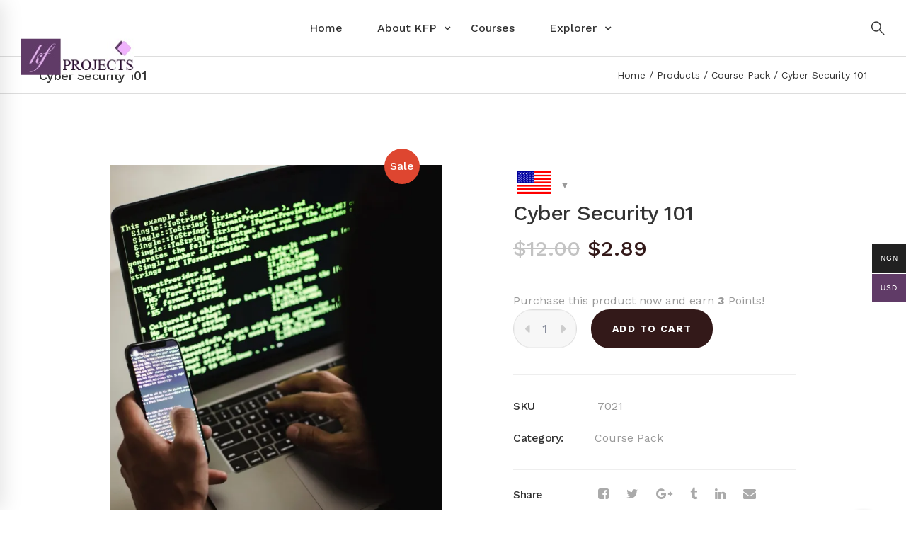

--- FILE ---
content_type: text/html; charset=UTF-8
request_url: https://www.kfprojectsonline.com/my-account/cyber-security-101/
body_size: 30112
content:
<!DOCTYPE html>
<html lang="en-US">
<head>
	<meta charset="UTF-8">
	<meta name="viewport" content="width=device-width, initial-scale=1">
	<link rel="profile" href="http://gmpg.org/xfn/11">
		<meta name='robots' content='index, follow, max-image-preview:large, max-snippet:-1, max-video-preview:-1' />
	<style>img:is([sizes="auto" i], [sizes^="auto," i]) { contain-intrinsic-size: 3000px 1500px }</style>
	<script>window._wca = window._wca || [];</script>

	<!-- This site is optimized with the Yoast SEO plugin v26.1.1 - https://yoast.com/wordpress/plugins/seo/ -->
	<title>Cyber Security 101 - KF Projects Online</title>
	<link rel="canonical" href="https://www.kfprojectsonline.com/my-account/cyber-security-101/" />
	<meta property="og:locale" content="en_US" />
	<meta property="og:type" content="article" />
	<meta property="og:title" content="Cyber Security 101 - KF Projects Online" />
	<meta property="og:url" content="https://www.kfprojectsonline.com/my-account/cyber-security-101/" />
	<meta property="og:site_name" content="KF Projects Online" />
	<meta property="article:publisher" content="https://www.facebook.com/kfprojectsonline" />
	<meta property="article:modified_time" content="2023-10-16T19:15:57+00:00" />
	<meta property="og:image" content="https://www.kfprojectsonline.com/wp-content/uploads/2021/02/pexels-sora-shimazaki-5935791-scaled.jpg" />
	<meta property="og:image:width" content="1707" />
	<meta property="og:image:height" content="2560" />
	<meta property="og:image:type" content="image/jpeg" />
	<meta name="twitter:card" content="summary_large_image" />
	<meta name="twitter:site" content="@kfprojectonline" />
	<script type="application/ld+json" class="yoast-schema-graph">{"@context":"https://schema.org","@graph":[{"@type":"WebPage","@id":"https://www.kfprojectsonline.com/my-account/cyber-security-101/","url":"https://www.kfprojectsonline.com/my-account/cyber-security-101/","name":"Cyber Security 101 - KF Projects Online","isPartOf":{"@id":"https://www.kfprojectsonline.com/#website"},"primaryImageOfPage":{"@id":"https://www.kfprojectsonline.com/my-account/cyber-security-101/#primaryimage"},"image":{"@id":"https://www.kfprojectsonline.com/my-account/cyber-security-101/#primaryimage"},"thumbnailUrl":"https://i0.wp.com/www.kfprojectsonline.com/wp-content/uploads/2021/02/pexels-sora-shimazaki-5935791-scaled.jpg?fit=1707%2C2560&ssl=1","datePublished":"2021-06-16T14:54:47+00:00","dateModified":"2023-10-16T19:15:57+00:00","breadcrumb":{"@id":"https://www.kfprojectsonline.com/my-account/cyber-security-101/#breadcrumb"},"inLanguage":"en-US","potentialAction":[{"@type":"ReadAction","target":["https://www.kfprojectsonline.com/my-account/cyber-security-101/"]}]},{"@type":"ImageObject","inLanguage":"en-US","@id":"https://www.kfprojectsonline.com/my-account/cyber-security-101/#primaryimage","url":"https://i0.wp.com/www.kfprojectsonline.com/wp-content/uploads/2021/02/pexels-sora-shimazaki-5935791-scaled.jpg?fit=1707%2C2560&ssl=1","contentUrl":"https://i0.wp.com/www.kfprojectsonline.com/wp-content/uploads/2021/02/pexels-sora-shimazaki-5935791-scaled.jpg?fit=1707%2C2560&ssl=1","width":1707,"height":2560},{"@type":"BreadcrumbList","@id":"https://www.kfprojectsonline.com/my-account/cyber-security-101/#breadcrumb","itemListElement":[{"@type":"ListItem","position":1,"name":"My account","item":"https://www.kfprojectsonline.com/my-account/"},{"@type":"ListItem","position":2,"name":"Cyber Security 101"}]},{"@type":"WebSite","@id":"https://www.kfprojectsonline.com/#website","url":"https://www.kfprojectsonline.com/","name":"KF Projects Online","description":"Official Website","publisher":{"@id":"https://www.kfprojectsonline.com/#organization"},"potentialAction":[{"@type":"SearchAction","target":{"@type":"EntryPoint","urlTemplate":"https://www.kfprojectsonline.com/?s={search_term_string}"},"query-input":{"@type":"PropertyValueSpecification","valueRequired":true,"valueName":"search_term_string"}}],"inLanguage":"en-US"},{"@type":"Organization","@id":"https://www.kfprojectsonline.com/#organization","name":"KF Projects Online","url":"https://www.kfprojectsonline.com/","logo":{"@type":"ImageObject","inLanguage":"en-US","@id":"https://www.kfprojectsonline.com/#/schema/logo/image/","url":"https://i0.wp.com/www.kfprojectsonline.com/wp-content/uploads/2017/09/kfplogo1-1.jpg?fit=190%2C60&ssl=1","contentUrl":"https://i0.wp.com/www.kfprojectsonline.com/wp-content/uploads/2017/09/kfplogo1-1.jpg?fit=190%2C60&ssl=1","width":190,"height":60,"caption":"KF Projects Online"},"image":{"@id":"https://www.kfprojectsonline.com/#/schema/logo/image/"},"sameAs":["https://www.facebook.com/kfprojectsonline","https://x.com/kfprojectonline","https://wwww.instagram.com/kfprojectsonline"]}]}</script>
	<!-- / Yoast SEO plugin. -->


<link rel='dns-prefetch' href='//connect.facebook.net' />
<link rel='dns-prefetch' href='//stats.wp.com' />
<link rel='preconnect' href='//i0.wp.com' />
<link rel='preconnect' href='//c0.wp.com' />
<link rel="alternate" type="application/rss+xml" title="KF Projects Online &raquo; Feed" href="https://www.kfprojectsonline.com/feed/" />
<link rel="alternate" type="application/rss+xml" title="KF Projects Online &raquo; Comments Feed" href="https://www.kfprojectsonline.com/comments/feed/" />
<link rel="alternate" type="application/rss+xml" title="KF Projects Online &raquo; Cyber Security 101 Comments Feed" href="https://www.kfprojectsonline.com/my-account/cyber-security-101/feed/" />
<script type="text/javascript">
/* <![CDATA[ */
window._wpemojiSettings = {"baseUrl":"https:\/\/s.w.org\/images\/core\/emoji\/16.0.1\/72x72\/","ext":".png","svgUrl":"https:\/\/s.w.org\/images\/core\/emoji\/16.0.1\/svg\/","svgExt":".svg","source":{"concatemoji":"https:\/\/www.kfprojectsonline.com\/wp-includes\/js\/wp-emoji-release.min.js"}};
/*! This file is auto-generated */
!function(s,n){var o,i,e;function c(e){try{var t={supportTests:e,timestamp:(new Date).valueOf()};sessionStorage.setItem(o,JSON.stringify(t))}catch(e){}}function p(e,t,n){e.clearRect(0,0,e.canvas.width,e.canvas.height),e.fillText(t,0,0);var t=new Uint32Array(e.getImageData(0,0,e.canvas.width,e.canvas.height).data),a=(e.clearRect(0,0,e.canvas.width,e.canvas.height),e.fillText(n,0,0),new Uint32Array(e.getImageData(0,0,e.canvas.width,e.canvas.height).data));return t.every(function(e,t){return e===a[t]})}function u(e,t){e.clearRect(0,0,e.canvas.width,e.canvas.height),e.fillText(t,0,0);for(var n=e.getImageData(16,16,1,1),a=0;a<n.data.length;a++)if(0!==n.data[a])return!1;return!0}function f(e,t,n,a){switch(t){case"flag":return n(e,"\ud83c\udff3\ufe0f\u200d\u26a7\ufe0f","\ud83c\udff3\ufe0f\u200b\u26a7\ufe0f")?!1:!n(e,"\ud83c\udde8\ud83c\uddf6","\ud83c\udde8\u200b\ud83c\uddf6")&&!n(e,"\ud83c\udff4\udb40\udc67\udb40\udc62\udb40\udc65\udb40\udc6e\udb40\udc67\udb40\udc7f","\ud83c\udff4\u200b\udb40\udc67\u200b\udb40\udc62\u200b\udb40\udc65\u200b\udb40\udc6e\u200b\udb40\udc67\u200b\udb40\udc7f");case"emoji":return!a(e,"\ud83e\udedf")}return!1}function g(e,t,n,a){var r="undefined"!=typeof WorkerGlobalScope&&self instanceof WorkerGlobalScope?new OffscreenCanvas(300,150):s.createElement("canvas"),o=r.getContext("2d",{willReadFrequently:!0}),i=(o.textBaseline="top",o.font="600 32px Arial",{});return e.forEach(function(e){i[e]=t(o,e,n,a)}),i}function t(e){var t=s.createElement("script");t.src=e,t.defer=!0,s.head.appendChild(t)}"undefined"!=typeof Promise&&(o="wpEmojiSettingsSupports",i=["flag","emoji"],n.supports={everything:!0,everythingExceptFlag:!0},e=new Promise(function(e){s.addEventListener("DOMContentLoaded",e,{once:!0})}),new Promise(function(t){var n=function(){try{var e=JSON.parse(sessionStorage.getItem(o));if("object"==typeof e&&"number"==typeof e.timestamp&&(new Date).valueOf()<e.timestamp+604800&&"object"==typeof e.supportTests)return e.supportTests}catch(e){}return null}();if(!n){if("undefined"!=typeof Worker&&"undefined"!=typeof OffscreenCanvas&&"undefined"!=typeof URL&&URL.createObjectURL&&"undefined"!=typeof Blob)try{var e="postMessage("+g.toString()+"("+[JSON.stringify(i),f.toString(),p.toString(),u.toString()].join(",")+"));",a=new Blob([e],{type:"text/javascript"}),r=new Worker(URL.createObjectURL(a),{name:"wpTestEmojiSupports"});return void(r.onmessage=function(e){c(n=e.data),r.terminate(),t(n)})}catch(e){}c(n=g(i,f,p,u))}t(n)}).then(function(e){for(var t in e)n.supports[t]=e[t],n.supports.everything=n.supports.everything&&n.supports[t],"flag"!==t&&(n.supports.everythingExceptFlag=n.supports.everythingExceptFlag&&n.supports[t]);n.supports.everythingExceptFlag=n.supports.everythingExceptFlag&&!n.supports.flag,n.DOMReady=!1,n.readyCallback=function(){n.DOMReady=!0}}).then(function(){return e}).then(function(){var e;n.supports.everything||(n.readyCallback(),(e=n.source||{}).concatemoji?t(e.concatemoji):e.wpemoji&&e.twemoji&&(t(e.twemoji),t(e.wpemoji)))}))}((window,document),window._wpemojiSettings);
/* ]]> */
</script>
<link rel='stylesheet' id='wc-points-and-rewards-blocks-integration-css' href='https://www.kfprojectsonline.com/wp-content/plugins/woocommerce-points-and-rewards/build/style-index.css' type='text/css' media='all' />
<link rel='stylesheet' id='jetpack_related-posts-css' href='https://c0.wp.com/p/jetpack/15.1.1/modules/related-posts/related-posts.css' type='text/css' media='all' />
<link rel='stylesheet' id='dashicons-css' href='https://c0.wp.com/c/6.8.3/wp-includes/css/dashicons.min.css' type='text/css' media='all' />
<link rel='stylesheet' id='post-views-counter-frontend-css' href='https://www.kfprojectsonline.com/wp-content/plugins/post-views-counter/css/frontend.min.css' type='text/css' media='all' />
<style id='wp-emoji-styles-inline-css' type='text/css'>

	img.wp-smiley, img.emoji {
		display: inline !important;
		border: none !important;
		box-shadow: none !important;
		height: 1em !important;
		width: 1em !important;
		margin: 0 0.07em !important;
		vertical-align: -0.1em !important;
		background: none !important;
		padding: 0 !important;
	}
</style>
<link rel='stylesheet' id='wp-block-library-css' href='https://c0.wp.com/c/6.8.3/wp-includes/css/dist/block-library/style.min.css' type='text/css' media='all' />
<style id='classic-theme-styles-inline-css' type='text/css'>
/*! This file is auto-generated */
.wp-block-button__link{color:#fff;background-color:#32373c;border-radius:9999px;box-shadow:none;text-decoration:none;padding:calc(.667em + 2px) calc(1.333em + 2px);font-size:1.125em}.wp-block-file__button{background:#32373c;color:#fff;text-decoration:none}
</style>
<link rel='stylesheet' id='mediaelement-css' href='https://c0.wp.com/c/6.8.3/wp-includes/js/mediaelement/mediaelementplayer-legacy.min.css' type='text/css' media='all' />
<link rel='stylesheet' id='wp-mediaelement-css' href='https://c0.wp.com/c/6.8.3/wp-includes/js/mediaelement/wp-mediaelement.min.css' type='text/css' media='all' />
<style id='jetpack-sharing-buttons-style-inline-css' type='text/css'>
.jetpack-sharing-buttons__services-list{display:flex;flex-direction:row;flex-wrap:wrap;gap:0;list-style-type:none;margin:5px;padding:0}.jetpack-sharing-buttons__services-list.has-small-icon-size{font-size:12px}.jetpack-sharing-buttons__services-list.has-normal-icon-size{font-size:16px}.jetpack-sharing-buttons__services-list.has-large-icon-size{font-size:24px}.jetpack-sharing-buttons__services-list.has-huge-icon-size{font-size:36px}@media print{.jetpack-sharing-buttons__services-list{display:none!important}}.editor-styles-wrapper .wp-block-jetpack-sharing-buttons{gap:0;padding-inline-start:0}ul.jetpack-sharing-buttons__services-list.has-background{padding:1.25em 2.375em}
</style>
<style id='global-styles-inline-css' type='text/css'>
:root{--wp--preset--aspect-ratio--square: 1;--wp--preset--aspect-ratio--4-3: 4/3;--wp--preset--aspect-ratio--3-4: 3/4;--wp--preset--aspect-ratio--3-2: 3/2;--wp--preset--aspect-ratio--2-3: 2/3;--wp--preset--aspect-ratio--16-9: 16/9;--wp--preset--aspect-ratio--9-16: 9/16;--wp--preset--color--black: #000000;--wp--preset--color--cyan-bluish-gray: #abb8c3;--wp--preset--color--white: #ffffff;--wp--preset--color--pale-pink: #f78da7;--wp--preset--color--vivid-red: #cf2e2e;--wp--preset--color--luminous-vivid-orange: #ff6900;--wp--preset--color--luminous-vivid-amber: #fcb900;--wp--preset--color--light-green-cyan: #7bdcb5;--wp--preset--color--vivid-green-cyan: #00d084;--wp--preset--color--pale-cyan-blue: #8ed1fc;--wp--preset--color--vivid-cyan-blue: #0693e3;--wp--preset--color--vivid-purple: #9b51e0;--wp--preset--gradient--vivid-cyan-blue-to-vivid-purple: linear-gradient(135deg,rgba(6,147,227,1) 0%,rgb(155,81,224) 100%);--wp--preset--gradient--light-green-cyan-to-vivid-green-cyan: linear-gradient(135deg,rgb(122,220,180) 0%,rgb(0,208,130) 100%);--wp--preset--gradient--luminous-vivid-amber-to-luminous-vivid-orange: linear-gradient(135deg,rgba(252,185,0,1) 0%,rgba(255,105,0,1) 100%);--wp--preset--gradient--luminous-vivid-orange-to-vivid-red: linear-gradient(135deg,rgba(255,105,0,1) 0%,rgb(207,46,46) 100%);--wp--preset--gradient--very-light-gray-to-cyan-bluish-gray: linear-gradient(135deg,rgb(238,238,238) 0%,rgb(169,184,195) 100%);--wp--preset--gradient--cool-to-warm-spectrum: linear-gradient(135deg,rgb(74,234,220) 0%,rgb(151,120,209) 20%,rgb(207,42,186) 40%,rgb(238,44,130) 60%,rgb(251,105,98) 80%,rgb(254,248,76) 100%);--wp--preset--gradient--blush-light-purple: linear-gradient(135deg,rgb(255,206,236) 0%,rgb(152,150,240) 100%);--wp--preset--gradient--blush-bordeaux: linear-gradient(135deg,rgb(254,205,165) 0%,rgb(254,45,45) 50%,rgb(107,0,62) 100%);--wp--preset--gradient--luminous-dusk: linear-gradient(135deg,rgb(255,203,112) 0%,rgb(199,81,192) 50%,rgb(65,88,208) 100%);--wp--preset--gradient--pale-ocean: linear-gradient(135deg,rgb(255,245,203) 0%,rgb(182,227,212) 50%,rgb(51,167,181) 100%);--wp--preset--gradient--electric-grass: linear-gradient(135deg,rgb(202,248,128) 0%,rgb(113,206,126) 100%);--wp--preset--gradient--midnight: linear-gradient(135deg,rgb(2,3,129) 0%,rgb(40,116,252) 100%);--wp--preset--font-size--small: 13px;--wp--preset--font-size--medium: 20px;--wp--preset--font-size--large: 36px;--wp--preset--font-size--x-large: 42px;--wp--preset--spacing--20: 0.44rem;--wp--preset--spacing--30: 0.67rem;--wp--preset--spacing--40: 1rem;--wp--preset--spacing--50: 1.5rem;--wp--preset--spacing--60: 2.25rem;--wp--preset--spacing--70: 3.38rem;--wp--preset--spacing--80: 5.06rem;--wp--preset--shadow--natural: 6px 6px 9px rgba(0, 0, 0, 0.2);--wp--preset--shadow--deep: 12px 12px 50px rgba(0, 0, 0, 0.4);--wp--preset--shadow--sharp: 6px 6px 0px rgba(0, 0, 0, 0.2);--wp--preset--shadow--outlined: 6px 6px 0px -3px rgba(255, 255, 255, 1), 6px 6px rgba(0, 0, 0, 1);--wp--preset--shadow--crisp: 6px 6px 0px rgba(0, 0, 0, 1);}:where(.is-layout-flex){gap: 0.5em;}:where(.is-layout-grid){gap: 0.5em;}body .is-layout-flex{display: flex;}.is-layout-flex{flex-wrap: wrap;align-items: center;}.is-layout-flex > :is(*, div){margin: 0;}body .is-layout-grid{display: grid;}.is-layout-grid > :is(*, div){margin: 0;}:where(.wp-block-columns.is-layout-flex){gap: 2em;}:where(.wp-block-columns.is-layout-grid){gap: 2em;}:where(.wp-block-post-template.is-layout-flex){gap: 1.25em;}:where(.wp-block-post-template.is-layout-grid){gap: 1.25em;}.has-black-color{color: var(--wp--preset--color--black) !important;}.has-cyan-bluish-gray-color{color: var(--wp--preset--color--cyan-bluish-gray) !important;}.has-white-color{color: var(--wp--preset--color--white) !important;}.has-pale-pink-color{color: var(--wp--preset--color--pale-pink) !important;}.has-vivid-red-color{color: var(--wp--preset--color--vivid-red) !important;}.has-luminous-vivid-orange-color{color: var(--wp--preset--color--luminous-vivid-orange) !important;}.has-luminous-vivid-amber-color{color: var(--wp--preset--color--luminous-vivid-amber) !important;}.has-light-green-cyan-color{color: var(--wp--preset--color--light-green-cyan) !important;}.has-vivid-green-cyan-color{color: var(--wp--preset--color--vivid-green-cyan) !important;}.has-pale-cyan-blue-color{color: var(--wp--preset--color--pale-cyan-blue) !important;}.has-vivid-cyan-blue-color{color: var(--wp--preset--color--vivid-cyan-blue) !important;}.has-vivid-purple-color{color: var(--wp--preset--color--vivid-purple) !important;}.has-black-background-color{background-color: var(--wp--preset--color--black) !important;}.has-cyan-bluish-gray-background-color{background-color: var(--wp--preset--color--cyan-bluish-gray) !important;}.has-white-background-color{background-color: var(--wp--preset--color--white) !important;}.has-pale-pink-background-color{background-color: var(--wp--preset--color--pale-pink) !important;}.has-vivid-red-background-color{background-color: var(--wp--preset--color--vivid-red) !important;}.has-luminous-vivid-orange-background-color{background-color: var(--wp--preset--color--luminous-vivid-orange) !important;}.has-luminous-vivid-amber-background-color{background-color: var(--wp--preset--color--luminous-vivid-amber) !important;}.has-light-green-cyan-background-color{background-color: var(--wp--preset--color--light-green-cyan) !important;}.has-vivid-green-cyan-background-color{background-color: var(--wp--preset--color--vivid-green-cyan) !important;}.has-pale-cyan-blue-background-color{background-color: var(--wp--preset--color--pale-cyan-blue) !important;}.has-vivid-cyan-blue-background-color{background-color: var(--wp--preset--color--vivid-cyan-blue) !important;}.has-vivid-purple-background-color{background-color: var(--wp--preset--color--vivid-purple) !important;}.has-black-border-color{border-color: var(--wp--preset--color--black) !important;}.has-cyan-bluish-gray-border-color{border-color: var(--wp--preset--color--cyan-bluish-gray) !important;}.has-white-border-color{border-color: var(--wp--preset--color--white) !important;}.has-pale-pink-border-color{border-color: var(--wp--preset--color--pale-pink) !important;}.has-vivid-red-border-color{border-color: var(--wp--preset--color--vivid-red) !important;}.has-luminous-vivid-orange-border-color{border-color: var(--wp--preset--color--luminous-vivid-orange) !important;}.has-luminous-vivid-amber-border-color{border-color: var(--wp--preset--color--luminous-vivid-amber) !important;}.has-light-green-cyan-border-color{border-color: var(--wp--preset--color--light-green-cyan) !important;}.has-vivid-green-cyan-border-color{border-color: var(--wp--preset--color--vivid-green-cyan) !important;}.has-pale-cyan-blue-border-color{border-color: var(--wp--preset--color--pale-cyan-blue) !important;}.has-vivid-cyan-blue-border-color{border-color: var(--wp--preset--color--vivid-cyan-blue) !important;}.has-vivid-purple-border-color{border-color: var(--wp--preset--color--vivid-purple) !important;}.has-vivid-cyan-blue-to-vivid-purple-gradient-background{background: var(--wp--preset--gradient--vivid-cyan-blue-to-vivid-purple) !important;}.has-light-green-cyan-to-vivid-green-cyan-gradient-background{background: var(--wp--preset--gradient--light-green-cyan-to-vivid-green-cyan) !important;}.has-luminous-vivid-amber-to-luminous-vivid-orange-gradient-background{background: var(--wp--preset--gradient--luminous-vivid-amber-to-luminous-vivid-orange) !important;}.has-luminous-vivid-orange-to-vivid-red-gradient-background{background: var(--wp--preset--gradient--luminous-vivid-orange-to-vivid-red) !important;}.has-very-light-gray-to-cyan-bluish-gray-gradient-background{background: var(--wp--preset--gradient--very-light-gray-to-cyan-bluish-gray) !important;}.has-cool-to-warm-spectrum-gradient-background{background: var(--wp--preset--gradient--cool-to-warm-spectrum) !important;}.has-blush-light-purple-gradient-background{background: var(--wp--preset--gradient--blush-light-purple) !important;}.has-blush-bordeaux-gradient-background{background: var(--wp--preset--gradient--blush-bordeaux) !important;}.has-luminous-dusk-gradient-background{background: var(--wp--preset--gradient--luminous-dusk) !important;}.has-pale-ocean-gradient-background{background: var(--wp--preset--gradient--pale-ocean) !important;}.has-electric-grass-gradient-background{background: var(--wp--preset--gradient--electric-grass) !important;}.has-midnight-gradient-background{background: var(--wp--preset--gradient--midnight) !important;}.has-small-font-size{font-size: var(--wp--preset--font-size--small) !important;}.has-medium-font-size{font-size: var(--wp--preset--font-size--medium) !important;}.has-large-font-size{font-size: var(--wp--preset--font-size--large) !important;}.has-x-large-font-size{font-size: var(--wp--preset--font-size--x-large) !important;}
:where(.wp-block-post-template.is-layout-flex){gap: 1.25em;}:where(.wp-block-post-template.is-layout-grid){gap: 1.25em;}
:where(.wp-block-columns.is-layout-flex){gap: 2em;}:where(.wp-block-columns.is-layout-grid){gap: 2em;}
:root :where(.wp-block-pullquote){font-size: 1.5em;line-height: 1.6;}
</style>
<link rel='stylesheet' id='email-subscribers-css' href='https://www.kfprojectsonline.com/wp-content/plugins/email-subscribers/lite/public/css/email-subscribers-public.css' type='text/css' media='all' />
<link rel='stylesheet' id='rs-plugin-settings-css' href='https://www.kfprojectsonline.com/wp-content/plugins/revslider/public/assets/css/rs6.css' type='text/css' media='all' />
<style id='rs-plugin-settings-inline-css' type='text/css'>
#rs-demo-id {}
</style>
<link rel='stylesheet' id='tutor-icon-css' href='https://www.kfprojectsonline.com/wp-content/plugins/tutor/assets/css/tutor-icon.min.css' type='text/css' media='all' />
<link rel='stylesheet' id='tutor-css' href='https://www.kfprojectsonline.com/wp-content/plugins/tutor/assets/css/tutor.min.css' type='text/css' media='all' />
<link rel='stylesheet' id='tutor-frontend-css' href='https://www.kfprojectsonline.com/wp-content/plugins/tutor/assets/css/tutor-front.min.css' type='text/css' media='all' />
<style id='tutor-frontend-inline-css' type='text/css'>
.mce-notification.mce-notification-error{display: none !important;}
:root{--tutor-color-primary:#5a18c2;--tutor-color-primary-rgb:90, 24, 194;--tutor-color-primary-hover:#3f02a0;--tutor-color-primary-hover-rgb:63, 2, 160;--tutor-body-color:#212327;--tutor-body-color-rgb:33, 35, 39;--tutor-border-color:#cdcfd5;--tutor-border-color-rgb:205, 207, 213;--tutor-color-gray:#e3e5eb;--tutor-color-gray-rgb:227, 229, 235;}
</style>
<link rel='stylesheet' id='tutor-gc-frontend-style-css' href='https://www.kfprojectsonline.com/wp-content/plugins/tutor-pro/addons/google-classroom/assets/css/classroom-frontend.css' type='text/css' media='all' />
<link rel='stylesheet' id='tutor-pn-registrar-css-css' href='https://www.kfprojectsonline.com/wp-content/plugins/tutor-pro/addons/tutor-notifications/assets/css/permission.css' type='text/css' media='all' />
<link rel='stylesheet' id='tutor_zoom_timepicker_css-css' href='https://www.kfprojectsonline.com/wp-content/plugins/tutor-pro/addons/tutor-zoom/assets/css/jquery-ui-timepicker.css' type='text/css' media='all' />
<link rel='stylesheet' id='tutor_zoom_common_css-css' href='https://www.kfprojectsonline.com/wp-content/plugins/tutor-pro/addons/tutor-zoom/assets/css/common.css' type='text/css' media='all' />
<link rel='stylesheet' id='wcrs-front-style-css' href='https://www.kfprojectsonline.com/wp-content/plugins/woocommerce-referral-system/assets/frontend/css/wcrs-style.css' type='text/css' media='all' />
<link rel='stylesheet' id='woocommerce-layout-css' href='https://c0.wp.com/p/woocommerce/10.3.4/assets/css/woocommerce-layout.css' type='text/css' media='all' />
<style id='woocommerce-layout-inline-css' type='text/css'>

	.infinite-scroll .woocommerce-pagination {
		display: none;
	}
</style>
<link rel='stylesheet' id='woocommerce-smallscreen-css' href='https://c0.wp.com/p/woocommerce/10.3.4/assets/css/woocommerce-smallscreen.css' type='text/css' media='only screen and (max-width: 768px)' />
<link rel='stylesheet' id='woocommerce-general-css' href='https://c0.wp.com/p/woocommerce/10.3.4/assets/css/woocommerce.css' type='text/css' media='all' />
<style id='woocommerce-inline-inline-css' type='text/css'>
.woocommerce form .form-row .required { visibility: visible; }
</style>
<link rel='stylesheet' id='qtip2css-css' href='https://www.kfprojectsonline.com/wp-content/plugins/wordpress-tooltips/js/qtip2/jquery.qtip.min.css' type='text/css' media='all' />
<link rel='stylesheet' id='directorycss-css' href='https://www.kfprojectsonline.com/wp-content/plugins/wordpress-tooltips/js/jdirectory/directory.min.css' type='text/css' media='all' />
<link rel='stylesheet' id='woo-multi-currency-css' href='https://www.kfprojectsonline.com/wp-content/plugins/woo-multi-currency/css/woo-multi-currency.min.css' type='text/css' media='all' />
<style id='woo-multi-currency-inline-css' type='text/css'>
.woo-multi-currency .wmc-list-currencies .wmc-currency.wmc-active,.woo-multi-currency .wmc-list-currencies .wmc-currency:hover {background: #603b67 !important;}
		.woo-multi-currency .wmc-list-currencies .wmc-currency,.woo-multi-currency .wmc-title, .woo-multi-currency.wmc-price-switcher a {background: #212121 !important;}
		.woo-multi-currency .wmc-title, .woo-multi-currency .wmc-list-currencies .wmc-currency span,.woo-multi-currency .wmc-list-currencies .wmc-currency a,.woo-multi-currency.wmc-price-switcher a {color: #ffffff !important;}.woo-multi-currency.wmc-shortcode .wmc-currency{background-color:#ffffff;color:#212121}.woo-multi-currency.wmc-shortcode .wmc-currency.wmc-active,.woo-multi-currency.wmc-shortcode .wmc-current-currency{background-color:#ffffff;color:#212121}.woo-multi-currency.wmc-shortcode.vertical-currency-symbols-circle:not(.wmc-currency-trigger-click) .wmc-currency-wrapper:hover .wmc-sub-currency,.woo-multi-currency.wmc-shortcode.vertical-currency-symbols-circle.wmc-currency-trigger-click .wmc-sub-currency{animation: height_slide 100ms;}@keyframes height_slide {0% {height: 0;} 100% {height: 100%;} }
</style>
<link rel='stylesheet' id='wmc-flags-css' href='https://www.kfprojectsonline.com/wp-content/plugins/woo-multi-currency/css/flags-64.min.css' type='text/css' media='all' />
<link rel='stylesheet' id='brands-styles-css' href='https://c0.wp.com/p/woocommerce/10.3.4/assets/css/brands.css' type='text/css' media='all' />
<link rel='stylesheet' id='insight-style-css' href='https://www.kfprojectsonline.com/wp-content/themes/kfptheme/style.css' type='text/css' media='all' />
<style id='insight-style-inline-css' type='text/css'>

				.primary-font, .tm-button, button, input, select, textarea{ font-family: Work Sans }
				.primary-font-important { font-family: Work Sans !important }
				::-moz-selection { color: #fff; background-color: #891a89 }
				::selection { color: #fff; background-color: #891a89 }
				body{font-size: 16px}
				h1,.h1{font-size: 39.2px}
				h2,.h2{font-size: 25.2px}
				h3,.h3{font-size: 22.4px}
				h4,.h4{font-size: 16.8px}
				h5,.h5{font-size: 14px}
				h6,.h6{font-size: 9.8px}

				@media (min-width: 544px) and (max-width: 1199px) {
					body{font-size: calc(16px + (16 - 16) * ((100vw - 554px) / 646))}
					h1,.h1{font-size: calc(39.2px + (56 - 39.2) * ((100vw - 554px) / 646))}
					h2,.h2{font-size: calc(25.2px + (36 - 25.2) * ((100vw - 554px) / 646))}
					h3,.h3{font-size: calc(22.4px + (32 - 22.4) * ((100vw - 554px) / 646))}
					h4,.h4{font-size: calc(16.8px + (24 - 16.8) * ((100vw - 554px) / 646))}
					h5,.h5{font-size: calc(14px + (20 - 14) * ((100vw - 554px) / 646))}
					h6,.h6{font-size: calc(9.8px + (14 - 9.8) * ((100vw - 554px) / 646))}
				}
			
            .gradient-text-1 {
                background: -webkit-linear-gradient(left, #331919 25%, #891a89 80% );
                background: linear-gradient(left, #331919 25%, #891a89 80%);
                -webkit-background-clip: text;
	            -webkit-text-fill-color: transparent;
            }
            .tm-sticky-kit.is_stuck { 
				padding-top: 100px; 
			}.boxed {
                max-width: 1200px;
            }
            @media (min-width: 1200px) { .container {
				max-width: 1200px;
			}}.primary-color,
				.topbar a,
				a.liked,
				.page-popup-search .search-field,
				.page-popup-search .search-field:focus,
				.page-popup-search .form-description,
				.tm-swiper.nav-style-3 .swiper-nav-button:hover,
				.tm-swiper.nav-style-6 .swiper-nav-button:hover,
				.preview-icon-list span:before,
				.tm-button,
				.tm-button.style-text .button-icon,
				.tm-box-icon.style-1 .icon,
				.tm-box-icon.style-2 .heading,
				.tm-box-icon.style-3 .icon,
				.tm-box-icon.style-4 .icon, 
				.wpcf7-text.wpcf7-text, .wpcf7-textarea,
				.tm-team-member .position,
				.tm-team-member .social-networks a:hover,
				.tm-testimonial.style-1 .testimonial-by-line,
				.tm-testimonial.style-2 .testimonial-by-line,
				.tm-pricing .tm-pricing-list > li > i,
				.highlight-text mark, .typed-text mark, .typed-text-2 mark,
				.typed-text .typed-cursor, .typed-text-2 .typed-cursor,
				.tm-twitter a:hover,
				.page-content .widget .tm-twitter a:hover,
				.tm-list--auto-numbered .tm-list__marker,
				.tm-list--manual-numbered .tm-list__marker,
				.tm-list__icon,
				.tm-info-boxes.style-metro .grid-item.skin-secondary .box-title,
				.tm-slider-icon-list .marker,
				.tm-social-networks .link:hover,
				.tm-counter.style-1 .number-wrap,
				.tm-countdown.skin-dark .number,
				.tm-countdown.skin-dark .separator,
				.tm-countdown.skin-light .number,
				.tm-grid-wrapper .btn-filter:hover .filter-text, .tm-grid-wrapper .btn-filter.current .filter-text, 
				.tm-blog .post-read-more .btn-icon,
				.tm-blog .post-read-more:hover .btn-text,
				.tm-blog.style-list .post-title a:hover,
				.tm-blog.style-list .post-categories,
				.tm-blog.style-list .post-item .post-link a:hover,
				.tm-blog.style-grid .post-title a:hover,
				.tm-blog.style-grid .post-categories,
				.tm-blog.style-grid_feature .post-title a:hover,
				.tm-blog.style-grid_feature .post-categories,
				.tm-blog.style-grid_feature .post-link a:hover,
				.tm-blog.style-grid_classic .post-title a:hover,
				.tm-blog.style-grid_classic .post-categories,
				.tm-blog.style-grid_classic .post-link a:hover,
				.tm-blog.style-grid_simple .post-title a:hover,
				.tm-blog.style-grid_simple .post-categories,
				.tm-blog.style-grid_classic .comment-icon,
				.tm-blog.style-carousel .post-title a:hover,
				.tm-blog.style-carousel .post-categories,
				.tm-blog.style-magazine .post-title a:hover,
				.tm-blog.style-magazine .post-categories,
				.tm-blog.style-metro .post-title a:hover,
				.tm-blog.style-metro .post-categories,
				.tm-blog.style-grid_left_image .post-title a:hover,
				.tm-blog.style-grid_left_image .post-categories,
				.tm-blog.style-grid_flip_box .front .post-categories,
				.tm-blog.style-grid_modern .post-title a:hover,
				.tm-blog.style-grid_modern .post-categories,
				.tm-portfolio [data-overlay-animation='faded'] .post-overlay-title a:hover,
				.tm-portfolio [data-overlay-animation='faded'] .post-overlay-categories,
				.tm-portfolio [data-overlay-animation='modern'] .post-overlay-title a:hover,
				.tm-portfolio [data-overlay-animation='modern'] .post-overlay-categories,
				.tm-portfolio [data-overlay-animation='zoom'] .post-overlay-title a:hover,
				.tm-portfolio [data-overlay-animation='zoom'] .post-overlay-categories,
				.tm-portfolio [data-overlay-animation='zoom2'] .post-overlay-title a:hover,
				.tm-portfolio [data-overlay-animation='zoom2'] .post-overlay-categories,
				.tm-portfolio.style-full-wide-slider .post-overlay-categories,
				.tm-portfolio.style-full-wide-slider .post-overlay-title a:hover,
				.page-template-portfolio-fullscreen-slider .portfolio-categories,
				.page-template-portfolio-fullscreen-slider .portfolio-title a:hover,
				.page-template-portfolio-fullscreen-split-slider .portfolio-categories,
				.page-template-portfolio-fullscreen-split-slider .portfolio-title a:hover,
				.page-template-portfolio-fullscreen-split-slider .tm-social-network a:hover,
				.page-template-portfolio-fullscreen-split-slider-2 .portfolio-categories,
				.page-template-portfolio-fullscreen-split-slider-2 .portfolio-title a:hover,
				.page-template-portfolio-fullscreen-slider-center .portfolio-categories,
				.page-template-portfolio-fullscreen-slider-center .portfolio-title a:hover,
				.tm-accordion .accordion-section.active .accordion-title,
				.tm-accordion .accordion-title:hover,
				.tm-pricing.style-3 .price,
				.tm-twitter .tweet:before,
				.page-template-one-page-scroll[data-row-skin='dark'] #fp-nav ul li .fp-tooltip,
				.page-content .widget a:hover,
				.single-portfolio .portfolio-categories,
				.single-portfolio .post-share a:hover,
				.single-portfolio .portfolio-link a:hover,
				.single-portfolio .related-post-item .post-overlay-categories,
				.single-portfolio .related-portfolio-wrap .post-overlay-title a:hover,
				.single-post .post-categories,
				.single-post .page-main-content .post-tags a:hover,
				.single-post .related-posts .related-post-title a:hover,
				.single-post .blog-header-image .insight_core_breadcrumb a:hover,
				.search-results .page-main-content .search-form .search-submit:hover, .search-no-results .page-main-content .search-form .search-submit:hover,
				.gmap-marker-content,
				.vc_tta-color-primary.vc_tta-style-outline .vc_tta-panel .vc_tta-panel-title>a,
				.widget_search .search-submit:hover i, .widget_product_search .search-submit:hover i,
				.comment-list .comment-datetime:before { 
					color: #891a89 
				}.primary-color-important,
				.primary-color-hover-important:hover,
				.widget_categories a:hover, .widget_categories .current-cat-ancestor > a, .widget_categories .current-cat-parent > a, .widget_categories .current-cat > a {
					color: #891a89!important;
				}.primary-background-color,
				.lg-progress-bar .lg-progress,
				.tm-swiper.nav-style-4 .swiper-nav-button,
				.tm-button.style-flat.tm-button-primary,
				.tm-button.style-flat.tm-button-secondary:hover,
				.tm-button.style-outline.tm-button-primary:hover,
				.tm-team-member.style-1 .info-footer:after,
				.tm-social-networks.style-icons-with-border .link:hover,
				.tm-gradation .count, .tm-gradation .count-wrap:before, .tm-gradation .count-wrap:after,
				.tm-popup-video.style-poster .video-play,
				.tm-popup-video.style-poster-2 .video-play,
				.tm-popup-video.style-button .video-play,
				.tm-popup-video.style-button-4 .video-play,
				.tm-pricing.style-3.tm-pricing-featured .inner,
				.tm-timeline ul li:after,
				.tm-box-icon.style-6:hover .content-wrap,
				.tm-box-icon.style-7:hover .content-wrap,
				.tm-info-boxes.style-metro .grid-item.skin-primary,
				.tm-info-boxes.style-grid .box-info-wrapper:hover .box-info,
				.tm-blog.style-grid_flip_box .back .content-wrap:before,
				.tm-swiper.pagination-style-3 .swiper-pagination-bullet.swiper-pagination-bullet-active:before,
				.tm-contact-form-7.skin-light .wpcf7-submit:hover,
				.tm-mailchimp-form.style-3 button:hover,
				.tm-accordion .accordion-title:after,
				.tm-grid-wrapper .btn-filter:hover .filter-text:after, .tm-grid-wrapper .btn-filter.current .filter-text:after,
				.single-portfolio .swiper-nav-button:hover,
				.scrollup,
				.page-loading .sk-child,
				.page-preloader .object,
				.portfolio-details-gallery .gallery-item .overlay,
				.wpb-js-composer .vc_tta.vc_general.vc_tta-style-moody-04 .vc_active .vc_tta-icon,
				.vc_tta-color-primary.vc_tta-style-classic .vc_tta-tab>a,
				.vc_tta-color-primary.vc_tta-style-classic .vc_tta-panel .vc_tta-panel-heading,
				.vc_tta-tabs.vc_tta-color-primary.vc_tta-style-modern .vc_tta-tab > a,
				.vc_tta-color-primary.vc_tta-style-modern .vc_tta-panel .vc_tta-panel-heading,
				.vc_tta-color-primary.vc_tta-style-flat .vc_tta-panel .vc_tta-panel-body,
				.vc_tta-color-primary.vc_tta-style-flat .vc_tta-panel .vc_tta-panel-heading,
				.vc_tta-color-primary.vc_tta-style-flat .vc_tta-tab>a,
				.vc_tta-color-primary.vc_tta-style-outline .vc_tta-panel:not(.vc_active) .vc_tta-panel-heading:focus,
				.vc_tta-color-primary.vc_tta-style-outline .vc_tta-panel:not(.vc_active) .vc_tta-panel-heading:hover,
				.vc_tta-color-primary.vc_tta-style-outline .vc_tta-tab:not(.vc_active) >a:focus,
				.vc_tta-color-primary.vc_tta-style-outline .vc_tta-tab:not(.vc_active) >a:hover {
					background-color: #891a89;
				}.primary-background-color-important,
				.primary-background-color-hover-important:hover,
				.mejs-controls .mejs-time-rail .mejs-time-current {
					background-color: #891a89!important;
				}.primary-border-color,
				.page-template-portfolio-fullscreen-split-slider #multiscroll-nav .active span,
				.lg-outer .lg-thumb-item.active, .lg-outer .lg-thumb-item:hover,
				.tm-button.style-outline.tm-button-primary,
				.tm-contact-form-7.skin-light .wpcf7-submit,
				.tm-social-networks.style-icons-with-border .link:hover,
				.wpb-js-composer .vc_tta.vc_general.vc_tta-style-moody-04 .vc_active .vc_tta-icon,
				.vc_tta-color-primary.vc_tta-style-classic .vc_tta-panel .vc_tta-panel-heading,
				.vc_tta-color-primary.vc_tta-style-outline .vc_tta-panel .vc_tta-panel-heading,
				.vc_tta-color-primary.vc_tta-style-outline .vc_tta-controls-icon::after,
				.vc_tta-color-primary.vc_tta-style-outline .vc_tta-controls-icon::before,
				.vc_tta-color-primary.vc_tta-style-outline .vc_tta-panel .vc_tta-panel-body,
				.vc_tta-color-primary.vc_tta-style-outline .vc_tta-panel .vc_tta-panel-body::after,
				.vc_tta-color-primary.vc_tta-style-outline .vc_tta-panel .vc_tta-panel-body::before,
				.vc_tta-tabs.vc_tta-color-primary.vc_tta-style-outline .vc_tta-tab > a,
				.tagcloud a:hover {
					border-color: #891a89;
				}.primary-border-color-important,
				.primary-border-color-hover-important:hover {
					border-color: #891a89!important;
				}.tm-grid-wrapper .filter-counter:before {
					border-top-color: #891a89;
				}.page-popup-search .search-field:-webkit-autofill {
				-webkit-text-fill-color: #891a89;
			}.popup-search-opened .page-popup-search .search-field,
			.tm-box-icon.style-7 .content-wrap
			{
				border-bottom-color: #891a89;
			}.tm-blockquote.style-3.skin-light path,
			.tm-testimonial.style-6 svg{
				fill: #891a89;
			}.tm-box-icon.style-6 .tm-svg *,
			.tm-box-icon.style-7 .tm-svg *
			{
				stroke: #891a89;
			}.tm-info-boxes.style-grid .box-info-wrapper:hover .box-info,
			.tm-blog.style-grid_flip_box .tm-rotate-box .back,
			.tm-box-icon.style-6:hover .content-wrap
			{
				box-shadow: -6px 12px 20px rgba(137,26,137,0.17);
			}.woocommerce .cart.shop_table .amount,
				.woocommerce .cart-collaterals .amount,
				.woocommerce .cart.shop_table td.product-subtotal,
				.woocommerce #respond input#submit, .woocommerce a.button, .woocommerce button.button, .woocommerce input.button, .woocommerce a.button.alt, .woocommerce input.button.alt, .button,
				.woocommerce .cart_list.product_list_widget a,
				.woocommerce ul.product_list_widget li .product-title:hover,
				.woocommerce.single-product div.product form.cart label,
				.woocommerce .cart.shop_table td.product-name a,
				.woocommerce table.woocommerce-checkout-review-order-table .amount,
				.woocommerce.single-product div.product .in-stock,
				.woocommerce.single-product div.product .product-meta a:hover,
				.woocommerce.single-product div.product .post-share .product-sharing-list a:hover {
					color: #891a89
				}.widget_product_categories a:hover, .widget_product_categories .current-cat-ancestor > a, .widget_product_categories .current-cat-parent > a, .widget_product_categories .current-cat > a
				{
					color: #891a89!important;
				}.tm-product [data-overlay-animation='faded'] .product-overlay,
				.mini-cart .mini-cart-icon:after,
				.woocommerce .cats .product-category:hover .cat-text,
				.woocommerce .products div.product .product-overlay,
				.woocommerce .widget_price_filter .ui-slider .ui-slider-range,
				.woocommerce .widget_price_filter .ui-slider .ui-slider-handle,
				.woocommerce .widget_price_filter .price_slider_amount .button:hover,
				.woocommerce.single-product div.product .single_add_to_cart_button:hover,
				.woocommerce #respond input#submit.disabled:hover, .woocommerce #respond input#submit:disabled:hover, .woocommerce #respond input#submit:disabled[disabled]:hover, .woocommerce a.button.disabled:hover, .woocommerce a.button:disabled:hover, .woocommerce a.button:disabled[disabled]:hover, .woocommerce button.button.disabled:hover, .woocommerce button.button:disabled:hover, .woocommerce button.button:disabled[disabled]:hover, .woocommerce input.button.disabled:hover, .woocommerce input.button:disabled:hover, .woocommerce input.button:disabled[disabled]:hover,
				.woocommerce #respond input#submit:hover, .woocommerce a.button:hover, .woocommerce button.button:hover, .woocommerce input.button:hover, .woocommerce a.button.alt:hover, .woocommerce input.button.alt:hover, .button:hover { 
					background-color: #891a89; 
				}.woocommerce.single-product div.product .in-stock,
				.woocommerce.single-product div.product .single_add_to_cart_button:hover,
				.woocommerce.single-product div.product .images .thumbnails .item img:hover,
				.woocommerce #respond input#submit:hover, .woocommerce a.button:hover, .woocommerce button.button:hover, .woocommerce input.button:hover, .woocommerce a.button.alt:hover, .woocommerce input.button.alt:hover, .button:hover {
					border-color: #891a89;
				}
				.mini-cart .widget_shopping_cart_content,
				.woocommerce.single-product div.product .woocommerce-tabs ul.tabs li.active {
					border-bottom-color: #891a89;
				}.secondary-color,
				.tm-button.style-outline.tm-button-secondary,
				.tm-button.style-text.tm-button-secondary .button-icon,
				.tm-button.style-text.tm-button-secondary:hover,
				.tm-drop-cap.style-1 .drop-cap,
				.tm-pricing.style-1 .price, .tm-pricing.style-1 .period,
				.tm-pricing.style-2 .price, .tm-pricing.style-2 .period,
				.tm-twitter a,
				.page-content .widget .tm-twitter a,
				.tm-info-boxes.style-metro .grid-item.skin-primary .box-title,
				.tm-blog.style-list .post-categories a:hover,
				.tm-blog.style-list .post-item .post-link a,
				.tm-blog.style-list .post-categories a:hover,
				.tm-blog.style-grid_feature .post-link a,
				.tm-blog.style-grid_feature .post-categories a:hover,
				.tm-blog.style-grid_classic .post-categories a:hover,
				.tm-blog.style-grid_simple .post-categories a:hover,
				.tm-blog.style-magazine .post-categories a:hover,
				.tm-blog.style-grid_left_image .post-categories a:hover,
				.tm-blog.style-grid_modern .post-categories a:hover,
				.tm-portfolio [data-overlay-animation='zoom'] .post-overlay-categories a:hover,
				.tm-portfolio [data-overlay-animation='zoom2'] .post-overlay-categories a:hover,
				.tm-portfolio.style-full-wide-slider .post-overlay-categories a:hover,
				.skin-secondary .wpcf7-text.wpcf7-text, .skin-secondary .wpcf7-textarea,
				.tm-menu .menu-price,
				.wpb-js-composer .vc_tta-style-moody-01 .vc_tta-tab,
				.wpb-js-composer .vc_tta-style-moody-03 .vc_tta-tab,
				.page-content .tm-custom-menu.style-1 .menu a:hover,
				.page-template-portfolio-fullscreen-split-slider-2 .portfolio-categories a:hover,
				.page-template-maintenance .maintenance-title,
				.single-post .post-categories a:hover,
				.single-post .page-main-content .post-tags span,
				.single-portfolio .portfolio-link a,
				.single-portfolio .portfolio-categories a:hover,
				.cs-countdown .number,
				.tm-view-demo-icon .item-icon,
				.menu--primary .menu-item-feature,
				.gmap-marker-title,
				.page-links > a,
				.comment-nav-links li a, .comment-nav-links li span,
				.page-pagination li a, .page-pagination li span { 
					color: #331919 
				}.secondary-color-important,
				.secondary-color-hover-important:hover {
					color: #331919!important;
				}.secondary-background-color,
				.page-loading,
				.page-popup-search,
				.page-close-mobile-menu i, .page-close-mobile-menu i:before, .page-close-mobile-menu i:after,
				.animated-dot .middle-dot,
				.animated-dot div[class*='signal'],
				.tm-gallery .overlay,
				.tm-grid-wrapper .filter-counter,
				.tm-blog.style-list .post-quote,
				.tm-blog.style-grid .post-overlay,
				.tm-blog.style-carousel .post-overlay,
				.tm-blog.style-grid_feature .post-quote,
				.tm-blog.style-grid_classic .format-quote,
				.tm-blog.style-magazine .post-thumbnail,
				.tm-blog.style-metro .post-thumbnail,
				.tm-drop-cap.style-2 .drop-cap,
				.tm-info-boxes.style-metro .grid-item.skin-secondary,
				.tm-button.style-flat.tm-button-primary:hover,
				.tm-button.style-flat.tm-button-secondary,
				.tm-button.style-outline.tm-button-secondary:hover,
				.tm-blockquote.skin-dark,
				.tm-view-demo .overlay-content,
				.tm-mailchimp-form.style-3 button,
				.tm-swiper.nav-style-4 .swiper-nav-button:hover,
				.wpb-js-composer .vc_tta-style-moody-01 .vc_tta-tab.vc_active > a,
				.wpb-js-composer .vc_tta-style-moody-03 .vc_tta-tab.vc_active > a,
				.page-template-fullscreen-split-feature .tm-social-network a span:after,
				.single-post .post-feature .post-link,
				.single-post .post-feature .post-quote,
				.maintenance-progress:before,
				.page-links > span, .page-links > a:hover, .page-links > a:focus,
				.comment-nav-links li a:hover, .comment-nav-links li a:focus, .comment-nav-links li .current,
				.page-pagination li a:hover, .page-pagination li a:focus, .page-pagination li .current {
					background-color: #331919;
				}.secondary-background-color-important,
				.secondary-background-color-hover-important:hover {
					background-color: #331919!important;
				}.secondary-border-color,
				.tm-button.style-outline.tm-button-secondary,
				.tm-button.style-text span,
				.tm-blog.style-grid .post-item:hover,
				.tm-blog.style-carousel .post-item:hover,
				.page-links > span, .page-links > a:hover, .page-links > a:focus,
				.comment-nav-links li a:hover, .comment-nav-links li a:focus, .comment-nav-links li .current,
				.page-pagination li a:hover, .page-pagination li a:focus, .page-pagination li .current {
					border-color: #331919;
				}.secondary-border-color-important,
				.secondary-border-color-hover-important:hover,
				#fp-nav ul li a.active span, .fp-slidesNav ul li a.active span {
					border-color: #331919!important;
				}.wpb-js-composer .vc_tta-style-moody-01 .vc_tta-tab.vc_active:after {
					border-top-color: #331919;
				}.wpb-js-composer .vc_tta-style-moody-03 .vc_tta-tab.vc_active:after {
				border-left-color: #331919;
			}.wpb-js-composer .vc_tta-style-moody-02 .vc_tta-tab.vc_active,
				.header04 .navigation .menu__container > .current-menu-item > a > .menu-item-title,
				.header04 .navigation .menu__container > li > a:hover > .menu-item-title {
					border-bottom-color: #331919;
				}.tm-blockquote.skin-light path{
				fill: #331919;
			}.woocommerce nav.woocommerce-pagination ul li span, .woocommerce nav.woocommerce-pagination ul li a,
				.woocommerce-Price-amount, .amount, .woocommerce div.product p.price, .woocommerce div.product span.price,
				.woocommerce #respond input#submit.disabled:hover, .woocommerce #respond input#submit:disabled:hover, .woocommerce #respond input#submit:disabled[disabled]:hover, .woocommerce a.button.disabled:hover, .woocommerce a.button:disabled:hover, .woocommerce a.button:disabled[disabled]:hover, .woocommerce button.button.disabled:hover, .woocommerce button.button:disabled:hover, .woocommerce button.button:disabled[disabled]:hover, .woocommerce input.button.disabled:hover, .woocommerce input.button:disabled:hover, .woocommerce input.button:disabled[disabled]:hover,
				.woocommerce #respond input#submit:hover, .woocommerce a.button:hover, .woocommerce button.button:hover, .woocommerce input.button:hover, .woocommerce a.button.alt:hover, .woocommerce input.button.alt:hover, .button:hover,
				.woocommerce-Price-amount, .amount, .woocommerce div.product p.price, .woocommerce div.product span.price {
					color: #331919
				}.woocommerce nav.woocommerce-pagination ul li a:focus, .woocommerce nav.woocommerce-pagination ul li a:hover, .woocommerce nav.woocommerce-pagination ul li span.current,
				.woocommerce.single-product div.product .single_add_to_cart_button,
				.woocommerce .widget_price_filter .price_slider_amount .button { 
					background-color: #331919; 
				}.woocommerce nav.woocommerce-pagination ul li a:focus, .woocommerce nav.woocommerce-pagination ul li a:hover, .woocommerce nav.woocommerce-pagination ul li span.current,
				.woocommerce.single-product div.product .single_add_to_cart_button,
				.woocommerce.single-product div.product .single_add_to_cart_button,
				.woocommerce #respond input#submit, .woocommerce a.button, .woocommerce button.button, .woocommerce input.button, .woocommerce a.button.alt, .woocommerce input.button.alt, .button {
					border-color: #331919;
				}
				body.woocommerce-cart table.cart td.actions .coupon .input-text,
				.woocommerce .select2-container .select2-choice {
					border-bottom-color: #331919;
				}.page-footer .widgettitle { color: #fff; }.page-footer { color: #222222; }
			                .page-footer a,
			                .page-footer .widget_recent_entries li a,
			                .page-footer .widget_recent_comments li a,
			                .page-footer .widget_archive li a,
			                .page-footer .widget_categories li a,
			                .page-footer .widget_meta li a,
			                .page-footer .widget_product_categories li a,
			                .page-footer .widget_rss li a,
			                .page-footer .widget_pages li a,
			                .page-footer .widget_nav_menu li a,
			                .page-footer .insight-core-bmw li a { 
			                    color: #222222;
			                }
			                .page-footer a:hover,
			                .page-footer .widget_recent_entries li a:hover,
			                .page-footer .widget_recent_comments li a:hover,
			                .page-footer .widget_archive li a:hover,
			                .page-footer .widget_categories li a:hover,
			                .page-footer .widget_meta li a:hover,
			                .page-footer .widget_product_categories li a:hover,
			                .page-footer .widget_rss li a:hover,
			                .page-footer .widget_pages li a:hover,
			                .page-footer .widget_nav_menu li a:hover,
			                .page-footer .insight-core-bmw li a:hover {
			                    color: #45deb0; 
			                }.lg-backdrop { background-color: #000 !important; }
</style>
<link rel='stylesheet' id='kirki-styles-theme-css' href='https://www.kfprojectsonline.com/wp-content/plugins/insight-core//libs/kirki/assets/css/kirki-styles.css' type='text/css' media='all' />
<style id='kirki-styles-theme-inline-css' type='text/css'>
.page-header-inner{background-color:rgba(255, 255, 255, 1);border-bottom-color:#ddd;background-repeat:no-repeat;background-position:center center;background-attachment:scroll;padding-top:0px;padding-bottom:0px;margin-top:0px;margin-bottom:0px;-webkit-background-size:cover;-moz-background-size:cover;-ms-background-size:cover;-o-background-size:cover;background-size:cover;}.header04 .page-header-inner{border-right-color:#ddd;}.page-header-inner .page-header-widgets{color:#999;}.page-header-inner .page-header-widgets a{color:#999;}.page-open-mobile-menu i, .page-open-main-menu i, .popup-search-wrap i, .mini-cart .mini-cart-icon, .header-social-networks a{color:#333;}.page-open-mobile-menu:hover i, .page-open-main-menu:hover i, .popup-search-wrap:hover i, .mini-cart .mini-cart-icon:hover, .header-social-networks a:hover{color:#891a89;}.headroom--not-top .page-header-inner{height:70px;padding-top:0px;padding-bottom:0px;background:rgba( 255, 255, 255, 1 );}.headroom--not-top.headroom--not-top .menu--primary .menu__container > li > a,.headroom--not-top.headroom--not-top .menu--primary .menu__container > ul > li >a{padding-top:25px;padding-bottom:26px;padding-left:22px;padding-right:22px;}.headroom--not-top .menu--primary > ul > li > a{color:#222;}.headroom--not-top .menu--primary > ul > li:hover > a, .headroom--not-top .menu--primary > ul > li > a:focus, .headroom--not-top .menu--primary > ul > li.current-menu-item > a, .headroom--not-top .menu--primary > ul > li.current-menu-item > a .menu-item-title{color:#d52ed5;}.headroom--not-top .menu--primary .menu__container > li.menu-item-has-children > a:after{color:rgba(17,17,17 ,0.5);}.headroom--not-top .menu--primary .menu__container > li.menu-item-has-children:hover > a:after{color:#c133c1;}.headroom--not-top .menu--primary .sm-simple > li:hover > a .menu-item-title:after, .headroom--not-top .menu--primary .sm-simple > li.current-menu-item > a .menu-item-title:after, .headroom--not-top .menu--primary .sm-simple > li.current-menu-parent > a .menu-item-title:after{background-color:#424242;}.headroom--not-top .page-open-mobile-menu i, .headroom--not-top .page-open-main-menu i, .headroom--not-top .popup-search-wrap i, .headroom--not-top .mini-cart .mini-cart-icon, .headroom--not-top .header-social-networks a{color:#333;}.headroom--not-top .page-open-mobile-menu:hover i, .headroom--not-top .page-open-main-menu:hover i, .headroom--not-top .popup-search-wrap:hover i, .headroom--not-top .mini-cart .mini-cart-icon:hover, .headroom--not-top .header-social-networks a:hover{color:#891a89;}.page-top-bar-01{padding-top:11px;padding-bottom:11px;margin-top:0px;margin-bottom:0px;border-bottom-color:#eee;color:#aaa;}.page-top-bar-01, .page-top-bar-01 a{font-family:"Work Sans", Helvetica, Arial, sans-serif;font-weight:400;letter-spacing:0em;line-height:1.8;font-size:16px;}.page-top-bar-01 a{color:#aaa;}.page-top-bar-01 a:hover, .page-top-bar-01 a:focus{color:#45deb0;}.page-top-bar-01 .top-bar-info .info-icon{color:#45deb0;}.page-top-bar-02{padding-top:0px;padding-bottom:0px;margin-top:0px;margin-bottom:0px;border-bottom-color:#eee;color:#aaa;}.page-top-bar-02, .page-top-bar-02 a{font-family:"Work Sans", Helvetica, Arial, sans-serif;font-weight:500;letter-spacing:0em;line-height:1.8;font-size:15px;}.page-top-bar-02 a{color:#aaa;}.page-top-bar-02 a:hover, .page-top-bar-02 a:focus{color:#45deb0;}.page-top-bar-02 .top-bar-info .info-icon{color:#D8D8D8;}.desktop-menu .menu--primary .menu__container > li > a{padding-top:30px;padding-bottom:30px;padding-left:22px;padding-right:22px;}.desktop-menu .menu--primary .menu__container > li{margin-top:0px;margin-bottom:0px;margin-left:0px;margin-right:0px;}.menu--primary a{font-family:"Work Sans", Helvetica, Arial, sans-serif;font-weight:500;letter-spacing:0em;line-height:1.2;text-transform:none;font-size:16px;}.menu--primary a, .switcher-language-current{color:#333;}.menu--primary li:hover > a, .menu--primary > ul > li > a:hover, .menu--primary > ul > li > a:focus, .menu--primary .current-menu-item > a{color:#891a89;}.menu--primary .sm-simple > li:hover > a .menu-item-title:after, .menu--primary .sm-simple > li.current-menu-item > a .menu-item-title:after, .menu--primary .sm-simple > li.current-menu-ancestor > a .menu-item-title:after, .menu--primary .sm-simple > li.current-menu-parent > a .menu-item-title:after{background-color:#444444;}.menu--primary .sub-menu a, .menu--primary .children a, .menu--primary .tm-list .item-wrapper{font-family:"Work Sans", Helvetica, Arial, sans-serif;font-weight:400;letter-spacing:-0.02em;line-height:1.2;text-transform:none;}.menu--primary .sub-menu a, .menu--primary .children a, .menu--primary .tm-list .item-title{font-size:15px;}.menu--primary .children,.menu--primary .sub-menu{background-color:#fff;}.menu--primary .children a,.menu--primary .sub-menu a,.menu--primary .tm-list .item-wrapper{color:#999;}.menu--primary .children li:hover > a,.menu--primary .children li:hover > a:after,.menu--primary .sub-menu li.current-menu-ancestor > a,.menu--primary .sub-menu li.current-menu-item > a,.menu--primary .sub-menu li:hover > a,.menu--primary .sub-menu li:hover > a:after,.menu--primary .tm-list li:hover .item-wrapper{color:#1f1f1f;}.menu--primary .children li:hover > a,.menu--primary .sub-menu li.current-menu-ancestor > a,.menu--primary .sub-menu li.current-menu-item > a,.menu--primary .sub-menu li:hover > a,.menu--primary .tm-list li:hover > a{background-color:rgba( 255, 255, 255, 0 );}.menu--primary .children li + li > a,.menu--primary .mega-menu .menu li + li > a,.menu--primary .sub-menu li + li > a,.menu--primary .tm-list li + li .item-wrapper{border-color:rgba( 255, 255, 255, 0 );}.page-off-canvas-main-menu{background-color:rgba(61,61,61,0.95);}.page-off-canvas-main-menu .menu__container > li > a,.page-off-canvas-main-menu .menu__container > ul > li >a{padding-top:0;padding-bottom:0;padding-left:0;padding-right:0;}.page-off-canvas-main-menu .menu__container a{font-family:"Work Sans", Helvetica, Arial, sans-serif;font-weight:400;line-height:1.7;text-transform:none;font-size:32px;color:#fff;}.page-off-canvas-main-menu .menu__container a:hover, .page-off-canvas-main-menu .menu__container a:focus{color:#c836c8;}.page-off-canvas-main-menu .menu__container .sub-menu a{font-size:20px;}.page-off-canvas-main-menu .menu__container .sub-menu a, .page-off-canvas-main-menu .widgettitle{color:#fff;}.page-off-canvas-main-menu .menu__container .sub-menu a:hover{color:#bc33bc;}.page-mobile-main-menu .menu__container a, .page-mobile-main-menu .menu__container .tm-list__title{font-family:"Work Sans", Helvetica, Arial, sans-serif;font-weight:400;letter-spacing:0em;line-height:1.5;text-transform:none;}.page-mobile-main-menu{background-color:#3d3d3d;}.page-mobile-main-menu .menu__container{text-align:left;}.page-mobile-main-menu .menu__container > li > a{padding-top:10px;padding-bottom:10px;padding-left:0;padding-right:0;font-size:20px;color:#fff;}.page-mobile-main-menu .menu__container > li > a:hover{color:#d33ad3;}.page-mobile-main-menu .menu__container > li + li > a, .page-mobile-main-menu .menu__container > li.opened > a{border-color:rgba(255,255,255,.1);}.page-mobile-main-menu .sub-menu a{padding-top:8px;padding-bottom:8px;padding-left:0;padding-right:0;}.page-mobile-main-menu .sub-menu a, .page-mobile-main-menu .tm-list__item{font-size:17px;color:#fff;}.page-mobile-main-menu .sub-menu a:hover, .page-mobile-main-menu .tm-list__item:hover{color:#d330d3;}.page-mobile-main-menu .widgettitle{font-family:"Work Sans", Helvetica, Arial, sans-serif;font-weight:700;letter-spacing:0em;line-height:1.5;text-transform:uppercase;font-size:14px;color:#fff;}.page-title-bar-01 .page-title-bar-inner{background-color:#eee;padding-top:160px;padding-bottom:160px;}.page-title-bar-01 .page-title-bar-overlay{background-color:rgba(0, 0, 0, 0);}.page-title-bar-01 .page-title-bar-inner .heading{font-family:"Work Sans", Helvetica, Arial, sans-serif;font-weight:500;letter-spacing:-0.03em;line-height:1.3;text-transform:none;color:#333;font-size:50px;}.page-title-bar-01 .insight_core_breadcrumb li, .page-title-bar-01 .insight_core_breadcrumb li a{font-family:"Work Sans", Helvetica, Arial, sans-serif;font-size:14px;font-weight:500;letter-spacing:0em;line-height:1.2;text-transform:none;}.page-title-bar-01 .insight_core_breadcrumb li{color:#333;}.page-title-bar-01 .insight_core_breadcrumb a{color:#333;}.page-title-bar-01 .insight_core_breadcrumb a:hover{color:#891a89;}.page-title-bar-02 .page-title-bar-inner{background-color:#3f3f3f;padding-top:61px;padding-bottom:61px;}.page-title-bar-02 .page-title-bar-overlay{background-color:rgba(0, 0, 0, 0);}.page-title-bar-02 .page-title-bar-inner .heading{font-family:"Work Sans", Helvetica, Arial, sans-serif;font-weight:500;letter-spacing:-0.03em;line-height:1.3;text-transform:none;color:#fff;font-size:22px;}.page-title-bar-02 .insight_core_breadcrumb li, .page-title-bar-02 .insight_core_breadcrumb li a{font-family:"Work Sans", Helvetica, Arial, sans-serif;font-size:16px;font-weight:400;letter-spacing:0em;line-height:1.2;text-transform:none;}.page-title-bar-02 .insight_core_breadcrumb li{color:#fff;}.page-title-bar-02 .insight_core_breadcrumb a{color:#fff;}.page-title-bar-02 .insight_core_breadcrumb a:hover{color:#891a89;}.page-title-bar-03 .page-title-bar-inner{background-color:#fff;border-bottom-color:#ddd;padding-top:14px;padding-bottom:14px;}.page-title-bar-03 .page-title-bar-overlay{background-color:rgba(0, 0, 0, 0);}.page-title-bar-03 .page-title-bar-inner .heading{font-family:"Work Sans", Helvetica, Arial, sans-serif;font-weight:500;letter-spacing:-0.03em;line-height:1.3;text-transform:none;color:#333;font-size:18px;}.page-title-bar-03 .insight_core_breadcrumb li, .page-title-bar-03 .insight_core_breadcrumb li a{font-family:"Work Sans", Helvetica, Arial, sans-serif;font-size:14px;font-weight:400;letter-spacing:0em;line-height:1.2;text-transform:none;}.page-title-bar-03 .insight_core_breadcrumb li{color:#333;}.page-title-bar-03 .insight_core_breadcrumb a{color:#333;}.page-title-bar-03 .insight_core_breadcrumb a:hover{color:rgba(137,26,137,0.82);}.page-title-bar-04 .page-title-bar-inner{background-color:#515151;background-image:url("https://www.kfprojectsonline.com/wp-content/themes/kfptheme/assets/images/blog-title-bar-bg.jpg");padding-top:257px;padding-bottom:257px;}.page-title-bar-04 .page-title-bar-overlay{background-color:rgba(35,35,35,0.9);}.page-title-bar-04 .page-title-bar-inner .heading{font-family:"Work Sans", Helvetica, Arial, sans-serif;font-weight:500;letter-spacing:-0.03em;line-height:1.3;text-transform:none;color:#fff;font-size:60px;}.page-title-bar-04 .insight_core_breadcrumb li, .page-title-bar-04 .insight_core_breadcrumb li a{font-family:"Work Sans", Helvetica, Arial, sans-serif;font-size:16px;font-weight:500;letter-spacing:0em;line-height:1.2;text-transform:none;}.page-title-bar-04 .insight_core_breadcrumb li{color:#fff;}.page-title-bar-04 .insight_core_breadcrumb a{color:#fff;}.page-title-bar-04 .insight_core_breadcrumb a:hover{color:rgba(137,26,137,0.84);}body{background-color:#fff;background-repeat:no-repeat;background-position:center center;background-attachment:fixed;-webkit-background-size:cover;-moz-background-size:cover;-ms-background-size:cover;-o-background-size:cover;background-size:cover;}.page-content{background-color:inherit;background-repeat:no-repeat;background-position:center center;background-attachment:fixed;-webkit-background-size:cover;-moz-background-size:cover;-ms-background-size:cover;-o-background-size:cover;background-size:cover;}.branding__logo img, .maintenance-header img{width:160px;}.branding__logo img{padding-top:120px;padding-bottom:40px;padding-left:0px;padding-right:0px;}.headroom--not-top .branding__logo .sticky-logo{width:160px;padding-top:40px;padding-bottom:40px;padding-left:0px;padding-right:0px;}.page-mobile-menu-logo img{width:60px;}.secondary-font, .tm-pie-chart .subtitle, .typed-text-2 mark{font-family:"Libre Baskerville", Georgia, serif;}a{color:#222222;}a:hover, a:focus, .comment-list .comment-meta a:hover, .comment-list .comment-meta a:focus, .woocommerce-MyAccount-navigation .is-active a{color:#45deb0;}body, .body-font{font-family:"Work Sans", Helvetica, Arial, sans-serif;font-weight:400;letter-spacing:0em;line-height:1.5;}body, .body-color{color:#999;}h1,h2,h3,h4,h5,h6,.h1,.h2,.h3,.h4,.h5,.h6,th{font-family:"Work Sans", Helvetica, Arial, sans-serif;font-weight:400;letter-spacing:-0.03em;line-height:1.2;}h1,h2,h3,h4,h5,h6,.h1,.h2,.h3,.h4,.h5,.h6,th, .heading-color, .woocommerce div.product .woocommerce-tabs ul.tabs li a, .woocommerce div.product .woocommerce-tabs ul.tabs li a:hover, .woocommerce div.product .woocommerce-tabs ul.tabs li.active a, .woocommerce.single-product #reviews .comment-reply-title, .woocommerce.single-product .comment-respond .comment-form-rating label{color:#333;}button, input[type="button"], input[type="reset"], input[type="submit"], .woocommerce #respond input#submit.disabled, .woocommerce #respond input#submit:disabled, .woocommerce #respond input#submit:disabled[disabled], .woocommerce a.button.disabled, .woocommerce a.button:disabled, .woocommerce a.button:disabled[disabled], .woocommerce button.button.disabled, .woocommerce button.button:disabled, .woocommerce button.button:disabled[disabled], .woocommerce input.button.disabled, .woocommerce input.button:disabled, .woocommerce input.button:disabled[disabled], .woocommerce #respond input#submit, .woocommerce a.button, .woocommerce button.button, .woocommerce input.button, .woocommerce a.button.alt, .woocommerce input.button.alt, .button{background-color:#45deb0;border-color:#45deb0;color:#fff;}button:hover, input[type="button"]:hover, input[type="reset"]:hover, input[type="submit"]:hover, .woocommerce #respond input#submit.disabled:hover, .woocommerce #respond input#submit:disabled:hover, .woocommerce #respond input#submit:disabled[disabled]:hover, .woocommerce a.button.disabled:hover, .woocommerce a.button:disabled:hover, .woocommerce a.button:disabled[disabled]:hover, .woocommerce button.button.disabled:hover, .woocommerce button.button:disabled:hover, .woocommerce button.button:disabled[disabled]:hover, .woocommerce input.button.disabled:hover, .woocommerce input.button:disabled:hover, .woocommerce input.button:disabled[disabled]:hover, .woocommerce #respond input#submit:hover, .woocommerce a.button:hover, .woocommerce button.button:hover, .woocommerce input.button:hover, .woocommerce a.button.alt:hover, .woocommerce input.button.alt:hover, .button:hover{background-color:#1a237e;border-color:#1a237e;color:#fff;}.maintenance-number{left:85%;}.maintenance-progress-bar{width:85%;}@media (max-width: 991px){.page-header-inner{padding-top:0px;padding-bottom:0px;margin-top:0px;margin-bottom:0px;}.page-title-bar-01 .page-title-bar-inner{padding-top:160px;padding-bottom:160px;}.page-title-bar-01 .page-title-bar-inner .heading{font-size:50px;}.page-title-bar-04 .page-title-bar-inner{padding-top:200px;padding-bottom:200px;}.page-title-bar-04 .page-title-bar-inner .heading{font-size:50px;}}@media (max-width: 767px){.page-header-inner{padding-top:0px;padding-bottom:0px;margin-top:0px;margin-bottom:0px;}.page-title-bar-01 .page-title-bar-inner{padding-top:130px;padding-bottom:130px;}.page-title-bar-01 .page-title-bar-inner .heading{font-size:40px;}.page-title-bar-04 .page-title-bar-inner{padding-top:150px;padding-bottom:150px;}.page-title-bar-04 .page-title-bar-inner .heading{font-size:40px;}}@media (max-width: 554px){.page-header-inner{padding-top:0px;padding-bottom:0px;margin-top:0px;margin-bottom:0px;}.page-title-bar-01 .page-title-bar-inner{padding-top:100px;padding-bottom:100px;}.page-title-bar-01 .page-title-bar-inner .heading{font-size:30px;}.page-title-bar-04 .page-title-bar-inner{padding-top:120px;padding-bottom:120px;}.page-title-bar-04 .page-title-bar-inner .heading{font-size:30px;}}@media (min-width: 1200px){body, .body-font-size{font-size:16px;}h1,.h1{font-size:56px;}h2,.h2{font-size:36px;}h3,.h3{font-size:32px;}h4,.h4{font-size:24px;}h5,.h5{font-size:20px;}h6,.h6{font-size:14px;}}
</style>
<script type="text/javascript" src="https://c0.wp.com/c/6.8.3/wp-includes/js/jquery/jquery.min.js" id="jquery-core-js"></script>
<script type="text/javascript" src="https://c0.wp.com/c/6.8.3/wp-includes/js/jquery/jquery-migrate.min.js" id="jquery-migrate-js"></script>
<script type="text/javascript" id="jetpack_related-posts-js-extra">
/* <![CDATA[ */
var related_posts_js_options = {"post_heading":"h4"};
/* ]]> */
</script>
<script type="text/javascript" src="https://c0.wp.com/p/jetpack/15.1.1/_inc/build/related-posts/related-posts.min.js" id="jetpack_related-posts-js"></script>
<script type="text/javascript" src="https://www.kfprojectsonline.com/wp-content/plugins/revslider/public/assets/js/rbtools.min.js" id="tp-tools-js"></script>
<script type="text/javascript" src="https://www.kfprojectsonline.com/wp-content/plugins/revslider/public/assets/js/rs6.min.js" id="revmin-js"></script>
<script type="text/javascript" src="https://connect.facebook.net/en_US/sdk.js" id="wcrs-fb-js"></script>
<script type="text/javascript" src="https://www.kfprojectsonline.com/wp-content/plugins/woocommerce-referral-system/assets/frontend/js/wcrs-main.js" id="wcrs-front-script-js"></script>
<script type="text/javascript" src="https://c0.wp.com/p/woocommerce/10.3.4/assets/js/jquery-blockui/jquery.blockUI.min.js" id="wc-jquery-blockui-js" data-wp-strategy="defer"></script>
<script type="text/javascript" id="wc-add-to-cart-js-extra">
/* <![CDATA[ */
var wc_add_to_cart_params = {"ajax_url":"\/wp-admin\/admin-ajax.php","wc_ajax_url":"\/?wc-ajax=%%endpoint%%","i18n_view_cart":"View cart","cart_url":"https:\/\/www.kfprojectsonline.com\/cart\/","is_cart":"","cart_redirect_after_add":"yes"};
/* ]]> */
</script>
<script type="text/javascript" src="https://c0.wp.com/p/woocommerce/10.3.4/assets/js/frontend/add-to-cart.min.js" id="wc-add-to-cart-js" data-wp-strategy="defer"></script>
<script type="text/javascript" id="wc-single-product-js-extra">
/* <![CDATA[ */
var wc_single_product_params = {"i18n_required_rating_text":"Please select a rating","i18n_rating_options":["1 of 5 stars","2 of 5 stars","3 of 5 stars","4 of 5 stars","5 of 5 stars"],"i18n_product_gallery_trigger_text":"View full-screen image gallery","review_rating_required":"yes","flexslider":{"rtl":false,"animation":"slide","smoothHeight":true,"directionNav":false,"controlNav":"thumbnails","slideshow":false,"animationSpeed":500,"animationLoop":false,"allowOneSlide":false},"zoom_enabled":"","zoom_options":[],"photoswipe_enabled":"","photoswipe_options":{"shareEl":false,"closeOnScroll":false,"history":false,"hideAnimationDuration":0,"showAnimationDuration":0},"flexslider_enabled":""};
/* ]]> */
</script>
<script type="text/javascript" src="https://c0.wp.com/p/woocommerce/10.3.4/assets/js/frontend/single-product.min.js" id="wc-single-product-js" defer="defer" data-wp-strategy="defer"></script>
<script type="text/javascript" src="https://c0.wp.com/p/woocommerce/10.3.4/assets/js/js-cookie/js.cookie.min.js" id="wc-js-cookie-js" defer="defer" data-wp-strategy="defer"></script>
<script type="text/javascript" id="woocommerce-js-extra">
/* <![CDATA[ */
var woocommerce_params = {"ajax_url":"\/wp-admin\/admin-ajax.php","wc_ajax_url":"\/?wc-ajax=%%endpoint%%","i18n_password_show":"Show password","i18n_password_hide":"Hide password"};
/* ]]> */
</script>
<script type="text/javascript" src="https://c0.wp.com/p/woocommerce/10.3.4/assets/js/frontend/woocommerce.min.js" id="woocommerce-js" defer="defer" data-wp-strategy="defer"></script>
<script type="text/javascript" src="https://www.kfprojectsonline.com/wp-content/plugins/wordpress-tooltips/js/qtip2/jquery.qtip.min.js" id="qtip2js-js"></script>
<script type="text/javascript" src="https://www.kfprojectsonline.com/wp-content/plugins/wordpress-tooltips/js/jdirectory/jquery.directory.min.js" id="directoryjs-js"></script>
<script type="text/javascript" src="https://www.kfprojectsonline.com/wp-content/plugins/js_composer/assets/js/vendors/woocommerce-add-to-cart.js" id="vc_woocommerce-add-to-cart-js-js"></script>
<script type="text/javascript" id="woo-multi-currency-js-extra">
/* <![CDATA[ */
var wooMultiCurrencyParams = {"enableCacheCompatible":"0","ajaxUrl":"https:\/\/www.kfprojectsonline.com\/wp-admin\/admin-ajax.php","extra_params":[],"current_currency":"USD","woo_subscription":""};
/* ]]> */
</script>
<script type="text/javascript" src="https://www.kfprojectsonline.com/wp-content/plugins/woo-multi-currency/js/woo-multi-currency.min.js" id="woo-multi-currency-js"></script>
<script type="text/javascript" src="https://stats.wp.com/s-202546.js" id="woocommerce-analytics-js" defer="defer" data-wp-strategy="defer"></script>
<link rel="https://api.w.org/" href="https://www.kfprojectsonline.com/wp-json/" /><link rel="alternate" title="JSON" type="application/json" href="https://www.kfprojectsonline.com/wp-json/wp/v2/product/7021" /><link rel="EditURI" type="application/rsd+xml" title="RSD" href="https://www.kfprojectsonline.com/xmlrpc.php?rsd" />

<link rel='shortlink' href='https://www.kfprojectsonline.com/?p=7021' />
<link rel="alternate" title="oEmbed (JSON)" type="application/json+oembed" href="https://www.kfprojectsonline.com/wp-json/oembed/1.0/embed?url=https%3A%2F%2Fwww.kfprojectsonline.com%2Fmy-account%2Fcyber-security-101%2F" />
<link rel="alternate" title="oEmbed (XML)" type="text/xml+oembed" href="https://www.kfprojectsonline.com/wp-json/oembed/1.0/embed?url=https%3A%2F%2Fwww.kfprojectsonline.com%2Fmy-account%2Fcyber-security-101%2F&#038;format=xml" />
 	<script type="text/javascript">	
	if(typeof jQuery=='undefined')
	{
		document.write('<'+'script src="https://www.kfprojectsonline.com/wp-content/plugins//wordpress-tooltips/js/qtip/jquery.js" type="text/javascript"></'+'script>');
	}
	</script>
	<script type="text/javascript">

	function toolTips(whichID,theTipContent)
	{
    		theTipContent = theTipContent.replace('[[[[[','');
    		theTipContent = theTipContent.replace(']]]]]','');
    		theTipContent = theTipContent.replace('@@@@','');
    		theTipContent = theTipContent.replace('####','');
    		theTipContent = theTipContent.replace('%%%%','');
    		theTipContent = theTipContent.replace('//##','');
    		theTipContent = theTipContent.replace('##]]','');
    		    		    		    		
			jQuery(whichID).qtip
			(
				{
					content:
					{
						text:theTipContent,
												
					},
   					style:
   					{
   					   						classes:' qtip-dark wordpress-tooltip-free qtip-rounded qtip-shadow tipscale'
    				},
    				position:
    				{
    					viewport: jQuery(window),
    					my: 'bottom center',
    					at: 'top center'
    				},
					show:'mouseover',
					hide: { fixed: true, delay: 200 }
				}
			)
	}
</script>
	
	<style type="text/css">
	.tooltips_table .tooltipsall
	{
		border-bottom:none !important;
	}
	.tooltips_table span {
    color: inherit !important;
	}
	.qtip-content .tooltipsall
	{
		border-bottom:none !important;
		color: inherit !important;
	}
	
		.tooltipsincontent
	{
		border-bottom:2px dotted #888;	
	}

	.tooltipsPopupCreditLink a
	{
		color:gray;
	}	
	</style>
			<style type="text/css">
			.navitems a
			{
				text-decoration: none !important;
			}
		</style>
			<style>img#wpstats{display:none}</style>
		<script>cookieAuthorName = "";cookieAuthorEmail = "";</script>	<noscript><style>.woocommerce-product-gallery{ opacity: 1 !important; }</style></noscript>
	<meta name="generator" content="Powered by WPBakery Page Builder - drag and drop page builder for WordPress."/>
<!--[if lte IE 9]><link rel="stylesheet" type="text/css" href="https://www.kfprojectsonline.com/wp-content/plugins/js_composer/assets/css/vc_lte_ie9.min.css" media="screen"><![endif]-->			<meta property="og:url"           content="https://www.kfprojectsonline.com" />
			<meta property="og:type"          content="website" />
			<meta property="og:title"         content="KF Projects Online" />
			<meta property="og:description"   content="Official Website" />
			<meta property="og:image"         content="" />
			<script>
					function wcrsCopyReferralLinkFunction() {
					  var copyText = document.getElementById("referralLink");
					  copyText.select();
					  document.execCommand("copy");
					  alert("Referral Link Copied!");
					}
				</script>
				<script>
			  window.fbAsyncInit = function() {
				FB.init({
				  appId            : 'your-app-id',
				  autoLogAppEvents : true,
				  xfbml            : true,
				  version          : 'v7.0'
				});
			  };
			</script>
			<meta name="generator" content="Powered by Slider Revolution 6.2.18 - responsive, Mobile-Friendly Slider Plugin for WordPress with comfortable drag and drop interface." />
<link rel="icon" href="https://i0.wp.com/www.kfprojectsonline.com/wp-content/uploads/2017/09/cropped-kfplogo1.jpg?fit=32%2C32&#038;ssl=1" sizes="32x32" />
<link rel="icon" href="https://i0.wp.com/www.kfprojectsonline.com/wp-content/uploads/2017/09/cropped-kfplogo1.jpg?fit=192%2C192&#038;ssl=1" sizes="192x192" />
<link rel="apple-touch-icon" href="https://i0.wp.com/www.kfprojectsonline.com/wp-content/uploads/2017/09/cropped-kfplogo1.jpg?fit=180%2C180&#038;ssl=1" />
<meta name="msapplication-TileImage" content="https://i0.wp.com/www.kfprojectsonline.com/wp-content/uploads/2017/09/cropped-kfplogo1.jpg?fit=270%2C270&#038;ssl=1" />
<script type="text/javascript">function setREVStartSize(e){
			//window.requestAnimationFrame(function() {				 
				window.RSIW = window.RSIW===undefined ? window.innerWidth : window.RSIW;	
				window.RSIH = window.RSIH===undefined ? window.innerHeight : window.RSIH;	
				try {								
					var pw = document.getElementById(e.c).parentNode.offsetWidth,
						newh;
					pw = pw===0 || isNaN(pw) ? window.RSIW : pw;
					e.tabw = e.tabw===undefined ? 0 : parseInt(e.tabw);
					e.thumbw = e.thumbw===undefined ? 0 : parseInt(e.thumbw);
					e.tabh = e.tabh===undefined ? 0 : parseInt(e.tabh);
					e.thumbh = e.thumbh===undefined ? 0 : parseInt(e.thumbh);
					e.tabhide = e.tabhide===undefined ? 0 : parseInt(e.tabhide);
					e.thumbhide = e.thumbhide===undefined ? 0 : parseInt(e.thumbhide);
					e.mh = e.mh===undefined || e.mh=="" || e.mh==="auto" ? 0 : parseInt(e.mh,0);		
					if(e.layout==="fullscreen" || e.l==="fullscreen") 						
						newh = Math.max(e.mh,window.RSIH);					
					else{					
						e.gw = Array.isArray(e.gw) ? e.gw : [e.gw];
						for (var i in e.rl) if (e.gw[i]===undefined || e.gw[i]===0) e.gw[i] = e.gw[i-1];					
						e.gh = e.el===undefined || e.el==="" || (Array.isArray(e.el) && e.el.length==0)? e.gh : e.el;
						e.gh = Array.isArray(e.gh) ? e.gh : [e.gh];
						for (var i in e.rl) if (e.gh[i]===undefined || e.gh[i]===0) e.gh[i] = e.gh[i-1];
											
						var nl = new Array(e.rl.length),
							ix = 0,						
							sl;					
						e.tabw = e.tabhide>=pw ? 0 : e.tabw;
						e.thumbw = e.thumbhide>=pw ? 0 : e.thumbw;
						e.tabh = e.tabhide>=pw ? 0 : e.tabh;
						e.thumbh = e.thumbhide>=pw ? 0 : e.thumbh;					
						for (var i in e.rl) nl[i] = e.rl[i]<window.RSIW ? 0 : e.rl[i];
						sl = nl[0];									
						for (var i in nl) if (sl>nl[i] && nl[i]>0) { sl = nl[i]; ix=i;}															
						var m = pw>(e.gw[ix]+e.tabw+e.thumbw) ? 1 : (pw-(e.tabw+e.thumbw)) / (e.gw[ix]);					
						newh =  (e.gh[ix] * m) + (e.tabh + e.thumbh);
					}				
					if(window.rs_init_css===undefined) window.rs_init_css = document.head.appendChild(document.createElement("style"));					
					document.getElementById(e.c).height = newh+"px";
					window.rs_init_css.innerHTML += "#"+e.c+"_wrapper { height: "+newh+"px }";				
				} catch(e){
					console.log("Failure at Presize of Slider:" + e)
				}					   
			//});
		  };</script>
<noscript><style type="text/css"> .wpb_animate_when_almost_visible { opacity: 1; }</style></noscript></head>

<body class="wp-singular product-template-default single single-product postid-7021 wp-theme-kfptheme theme-kfptheme tutor-lms woocommerce woocommerce-page woocommerce-no-js woocommerce-multi-currency-USD desktop desktop-menu page-title-bar-03 page-header-above header01 header-sticky-both wide page-has-no-sidebar wpb-js-composer js-comp-ver-5.4.5 vc_responsive"  data-content-width="1200px">
<div id="page" class="site">
	<div class="content-wrapper">
						<header id="page-header" class="page-header">
							<div id="page-header-inner" class="page-header-inner" data-sticky="1">
		<div class="container">
			<div class="row row-xs-center">
				<div class="header-wrap">
					<div class="branding">
	<div class="branding__logo">
					<a href="https://www.kfprojectsonline.com/" rel="home">
				<img src="https://www.kfprojectsonline.com/wp-content/uploads/2017/09/kfplogo1.jpg"
				     alt="KF Projects Online" class="main-logo">
				<img src="https://www.kfprojectsonline.com/wp-content/uploads/2017/09/kfplogo1.jpg"
				     alt="KF Projects Online" class="light-logo">
				<img src="https://www.kfprojectsonline.com/wp-content/uploads/2017/09/kfplogo1.jpg"
				     alt="KF Projects Online" class="dark-logo">
				<img src="https://www.kfprojectsonline.com/wp-content/uploads/2017/09/kfplogo.jpg"
				     alt="KF Projects Online"
				     class="sticky-logo">
			</a>
					</div>
</div>
					<div class="header-right">
															<div class="popup-search-wrap">
				<a href="#" id="btn-open-popup-search" class="btn-open-popup-search"><i
						class="icon-magnifier-1"></i></a>
			</div>
									<div id="page-open-mobile-menu" class="page-open-mobile-menu">
							<div><i></i></div>
						</div>
					</div>
				</div>
				<div class="col-xs-12 page-navigation-wrap">
					<div id="page-navigation" class="navigation page-navigation">
	<nav id="menu" class="menu menu--primary">
		<ul id="menu-my-menu" class="menu__container sm sm-simple"><li id="menu-item-8064" class="menu-item menu-item-type-post_type menu-item-object-page menu-item-home menu-item-8064"><a href="https://www.kfprojectsonline.com/" onClick="return true"><span class="menu-item-title">Home</span></a></li>
<li id="menu-item-6524" class="menu-item menu-item-type-custom menu-item-object-custom menu-item-has-children menu-item-6524"><a href="#" onClick="return true"><span class="menu-item-title">About KFP</span><span class="toggle-sub-menu"> </span></a><ul class="sub-menu">	<li id="menu-item-6374" class="menu-item menu-item-type-post_type menu-item-object-page menu-item-6374"><a href="https://www.kfprojectsonline.com/who-we-are/" onClick="return true"><span class="menu-item-title">Who We Are</span></a></li>
	<li id="menu-item-6518" class="menu-item menu-item-type-post_type menu-item-object-page menu-item-6518"><a href="https://www.kfprojectsonline.com/updates/" onClick="return true"><span class="menu-item-title">News</span></a></li>
	<li id="menu-item-6368" class="menu-item menu-item-type-post_type menu-item-object-page menu-item-6368"><a href="https://www.kfprojectsonline.com/contact/" onClick="return true"><span class="menu-item-title">Contact</span></a></li>
	<li id="menu-item-8067" class="menu-item menu-item-type-custom menu-item-object-custom menu-item-has-children menu-item-8067"><a href="#" onClick="return true"><span class="menu-item-title">Branches</span><span class="toggle-sub-menu"> </span></a>	<ul class="sub-menu">		<li id="menu-item-8069" class="menu-item menu-item-type-post_type menu-item-object-page menu-item-8069"><a href="https://www.kfprojectsonline.com/info-tech/" onClick="return true"><span class="menu-item-title">Info-Tech</span></a></li>
		<li id="menu-item-8068" class="menu-item menu-item-type-post_type menu-item-object-page menu-item-8068"><a href="https://www.kfprojectsonline.com/e-branding/" onClick="return true"><span class="menu-item-title">e-Branding</span></a></li>
	</ul>
</li>
	<li id="menu-item-8611" class="menu-item menu-item-type-custom menu-item-object-custom menu-item-has-children menu-item-8611"><a href="#" onClick="return true"><span class="menu-item-title">Other Resources</span><span class="toggle-sub-menu"> </span></a>	<ul class="sub-menu">		<li id="menu-item-6548" class="menu-item menu-item-type-post_type menu-item-object-page menu-item-6548"><a href="https://www.kfprojectsonline.com/audio-books/" onClick="return true"><span class="menu-item-title">Audio Books</span></a></li>
		<li id="menu-item-10020" class="menu-item menu-item-type-custom menu-item-object-custom menu-item-10020"><a href="#" onClick="return true"><span class="menu-item-title">Games (Coming Soon)</span></a></li>
		<li id="menu-item-10021" class="menu-item menu-item-type-custom menu-item-object-custom menu-item-10021"><a href="#" onClick="return true"><span class="menu-item-title">Job Connectz (Coming Soon)</span></a></li>
	</ul>
</li>
	<li id="menu-item-8608" class="menu-item menu-item-type-custom menu-item-object-custom menu-item-has-children menu-item-8608"><a href="#" onClick="return true"><span class="menu-item-title">Activities</span><span class="toggle-sub-menu"> </span></a>	<ul class="sub-menu">		<li id="menu-item-8509" class="menu-item menu-item-type-post_type menu-item-object-page menu-item-8509"><a href="https://www.kfprojectsonline.com/live-quiz/" onClick="return true"><span class="menu-item-title">Live Quiz</span></a></li>
		<li id="menu-item-7991" class="menu-item menu-item-type-post_type menu-item-object-page menu-item-7991"><a href="https://www.kfprojectsonline.com/events-2/" onClick="return true"><span class="menu-item-title">Events</span></a></li>
	</ul>
</li>
</ul>
</li>
<li id="menu-item-6904" class="menu-item menu-item-type-post_type menu-item-object-page menu-item-6904"><a href="https://www.kfprojectsonline.com/courses/" onClick="return true"><span class="menu-item-title">Courses</span></a></li>
<li id="menu-item-9971" class="menu-item menu-item-type-post_type menu-item-object-page menu-item-has-children menu-item-9971"><a href="https://www.kfprojectsonline.com/explorer/" onClick="return true"><span class="menu-item-title">Explorer</span><span class="toggle-sub-menu"> </span></a><ul class="sub-menu">	<li id="menu-item-11357" class="menu-item menu-item-type-custom menu-item-object-custom menu-item-11357"><a href="https://www.kfprojectsonline.com/student-registration" onClick="return true"><span class="menu-item-title">Sign Up</span></a></li>
</ul>
</li>
</ul>	</nav>
</div>
				</div>
			</div>
		</div>
	</div>
					</header>
			<div id="page-title-bar" class="page-title-bar">
		<div class="page-title-bar-overlay"></div>

		<div class="page-title-bar-inner">
			<div class="container">
				<div class="row row-xs-center">
					<div class="col-md-6">
						<div class="page-title-bar-heading">
							<h1 class="heading">
								Cyber Security 101							</h1>
						</div>
					</div>
					<div class="col-md-6">
							<div id="page-breadcrumb" class="page-breadcrumb">
		<ul class="insight_core_breadcrumb">
	<li class="level-1 top"><a href="https://www.kfprojectsonline.com/">Home</a></li>
	<li class="level-2 sub"><a href="https://www.kfprojectsonline.com/my-account/">Products</a></li>
	<li class="level-3 sub"><a href="https://www.kfprojectsonline.com/product-category/course-pack/">Course Pack</a></li>
	<li class="level-4 sub tail current">Cyber Security 101</li>
</ul>
	</div>
					</div>
				</div>
				<!-- /.row -->
			</div>
		</div>
	</div>
	<div id="page-content" class="page-content">
		<div class="container">
			<div class="row">

				
				<div class="page-main-content col-md-12">
					
						
<div class="woocommerce-notices-wrapper"></div>
<div id="product-7021" class="post-7021 product type-product status-publish has-post-thumbnail product_cat-course-pack first instock sale virtual purchasable product-type-simple">
	<div class="row woo-single-info">
		<div class="col-md-6">
			<div class="woo-single-images product-feature">
				<div class="badges"><span class="onsale">Sale</span></div><div class="images tm-light-gallery">
			<a href="https://www.kfprojectsonline.com/wp-content/uploads/2021/02/pexels-sora-shimazaki-5935791-scaled.jpg" data-src="https://www.kfprojectsonline.com/wp-content/uploads/2021/02/pexels-sora-shimazaki-5935791-scaled.jpg" itemprop="image" class="woocommerce-main-image zoom" data-sub-html="<h4>pexels-sora-shimazaki-5935791</h4>"><img width="600" height="900" src="https://www.kfprojectsonline.com/wp-content/uploads/2021/02/pexels-sora-shimazaki-5935791-600x900.jpg" class="attachment-shop_single size-shop_single wp-post-image" alt="pexels-sora-shimazaki-5935791" title="pexels-sora-shimazaki-5935791" decoding="async" fetchpriority="high" srcset="https://i0.wp.com/www.kfprojectsonline.com/wp-content/uploads/2021/02/pexels-sora-shimazaki-5935791-scaled.jpg?resize=600%2C900&amp;ssl=1 600w, https://i0.wp.com/www.kfprojectsonline.com/wp-content/uploads/2021/02/pexels-sora-shimazaki-5935791-scaled.jpg?resize=200%2C300&amp;ssl=1 200w, https://i0.wp.com/www.kfprojectsonline.com/wp-content/uploads/2021/02/pexels-sora-shimazaki-5935791-scaled.jpg?resize=683%2C1024&amp;ssl=1 683w, https://i0.wp.com/www.kfprojectsonline.com/wp-content/uploads/2021/02/pexels-sora-shimazaki-5935791-scaled.jpg?resize=768%2C1152&amp;ssl=1 768w, https://i0.wp.com/www.kfprojectsonline.com/wp-content/uploads/2021/02/pexels-sora-shimazaki-5935791-scaled.jpg?resize=1024%2C1536&amp;ssl=1 1024w, https://i0.wp.com/www.kfprojectsonline.com/wp-content/uploads/2021/02/pexels-sora-shimazaki-5935791-scaled.jpg?resize=1365%2C2048&amp;ssl=1 1365w, https://i0.wp.com/www.kfprojectsonline.com/wp-content/uploads/2021/02/pexels-sora-shimazaki-5935791-scaled.jpg?w=1707&amp;ssl=1 1707w, https://i0.wp.com/www.kfprojectsonline.com/wp-content/uploads/2021/02/pexels-sora-shimazaki-5935791-scaled.jpg?w=1280&amp;ssl=1 1280w" sizes="(max-width: 600px) 100vw, 600px" /></a>			</div>
			</div>
		</div>
		<div class="col-md-6">
			<div class="woo-single-summary summary entry-summary">
				            <div class="woo-multi-currency wmc-price-switcher"
                 id="woocommerce-multi-currency-1"
                 title="Please select your currency">
                <div class="wmc-currency-wrapper">
                        <span class="wmc-current-currency">
                          <i style="transform: scale(0.8);"
                             class="vi-flag-64 flag-us "></i>
                        </span>
                    <div class="wmc-sub-currency">
						                            <div class="wmc-currency"
                                 data-currency="NGN">
                                <a                                         title="Nigeria"
                                        href="/my-account/cyber-security-101/?wmc-currency=NGN"
                                        class="wmc-currency-redirect" data-currency="NGN">
                                    <i style="transform: scale(0.8);"
                                       class="vi-flag-64 flag-ng "></i>
									<span class="wmc-price-switcher-code">NGN</span>                                </a>
                            </div>
							                            <div class="wmc-currency wmc-sub-currency-current"
                                 data-currency="USD">
                                <a                                         title="United States (US)"
                                        href="/my-account/cyber-security-101/?wmc-currency=USD"
                                        class="wmc-currency-redirect" data-currency="USD">
                                    <i style="transform: scale(0.8);"
                                       class="vi-flag-64 flag-us "></i>
									<span class="wmc-price-switcher-code">USD</span>                                </a>
                            </div>
							                    </div>
                </div>
            </div>
			<h1 class="product_title entry-title">Cyber Security 101</h1><p class="price"><del aria-hidden="true"><span class="woocommerce-Price-amount amount"><span class="woocommerce-Price-currencySymbol">&#36;</span>12.00</span></del> <span class="screen-reader-text">Original price was: &#036;12.00.</span><ins aria-hidden="true"><span class="woocommerce-Price-amount amount"><span class="woocommerce-Price-currencySymbol">&#36;</span>2.89</span></ins><span class="screen-reader-text">Current price is: &#036;2.89.</span></p>

	
	<form class="cart" action="https://www.kfprojectsonline.com/my-account/cyber-security-101/" method="post" enctype='multipart/form-data'>
		<span class="wc-points-rewards-product-message">Purchase this product now and earn <strong>3</strong> Points!</span><br />
			<div class="quantity">
		<label class="screen-reader-text"
		       for="quantity_69116cac035da">Quantity</label>
		<button type="button" class="increase"></button>
		<input type="number" id="quantity_69116cac035da" class="input-text qty text"
		       step="1" min="1"
		       max=""
		       name="quantity" value="1"
		       title="Qty" size="4"
		       pattern="[0-9]*" inputmode="numeric"/>
		<button type="button" class="decrease"></button>
	</div>
	
		<button type="submit" name="add-to-cart" value="7021" class="single_add_to_cart_button button alt">Add to cart</button>

			</form>

	
<div class="product-meta-wrap">
	<div class="product-meta">

		
					<div class="sku_wrapper meta-item">
				<h6>SKU</h6>
				<span
					class="sku">7021</span>
			</div>
		
					<div class="posted_in meta-item"><h6>Category:</h6><a href="https://www.kfprojectsonline.com/product-category/course-pack/" rel="tag">Course Pack</a></div>		
							
			</div>

						<div class="post-share">
				<h6>Share</h6>
				<div class="product-sharing-list">						<a class="hint--bounce hint--top facebook" target="_blank"
						   aria-label="Facebook"
						   href="http://www.facebook.com/sharer.php?m2w&#038;s=100&#038;p&#091;url&#093;=https%3A%2F%2Fwww.kfprojectsonline.com%2Fmy-account%2Fcyber-security-101%2F&#038;p&#091;images&#093;&#091;0&#093;=https://www.kfprojectsonline.com/wp-content/uploads/2021/02/pexels-sora-shimazaki-5935791-scaled.jpg&#038;p&#091;title&#093;=Cyber%20Security%20101">
							<i class="fa fa-facebook-square"></i>
						</a>
												<a class="hint--bounce hint--top twitter" target="_blank"
						   aria-label="Twitter"
						   href="https://twitter.com/share?text=Cyber%20Security%20101&url=https%3A%2F%2Fwww.kfprojectsonline.com%2Fmy-account%2Fcyber-security-101%2F">
							<i class="fa fa-twitter"></i>
						</a>
												<a class="hint--bounce hint--top google-plus"
						   target="_blank"
						   aria-label="Google+"
						   href="https://plus.google.com/share?url=https%3A%2F%2Fwww.kfprojectsonline.com%2Fmy-account%2Fcyber-security-101%2F">
							<i class="fa fa-google-plus"></i>
						</a>
												<a class="hint--bounce hint--top tumblr" target="_blank"
						   aria-label="Tumblr"
						   href="http://www.tumblr.com/share/link?url=https%3A%2F%2Fwww.kfprojectsonline.com%2Fmy-account%2Fcyber-security-101%2F&amp;name=Cyber%20Security%20101">
							<i class="fa fa-tumblr"></i>
						</a>
												<a class="hint--bounce hint--top linkedin" target="_blank"
						   aria-label="Linkedin"
						   href="https://www.linkedin.com/shareArticle?mini=true&url=https%3A%2F%2Fwww.kfprojectsonline.com%2Fmy-account%2Fcyber-security-101%2F&amp;title=Cyber%20Security%20101">
							<i class="fa fa-linkedin"></i>
						</a>
												<a class="hint--bounce hint--top email" target="_blank"
						   aria-label="Email"
						   href="mailto:?subject=Cyber%20Security%20101&amp;body=https%3A%2F%2Fwww.kfprojectsonline.com%2Fmy-account%2Fcyber-security-101%2F">
							<i class="fa fa-envelope"></i>
						</a>
						</div>
			</div>
				</div>
			</div><!-- .summary -->
		</div>
	</div>
	
	<div class="woocommerce-tabs wc-tabs-wrapper">
		<ul class="tabs wc-tabs" role="tablist">
							<li role="presentation" class="reviews_tab" id="tab-title-reviews">
					<a href="#tab-reviews" role="tab" aria-controls="tab-reviews">
						Reviews (0)					</a>
				</li>
					</ul>
					<div class="woocommerce-Tabs-panel woocommerce-Tabs-panel--reviews panel entry-content wc-tab" id="tab-reviews" role="tabpanel" aria-labelledby="tab-title-reviews">
				<div id="reviews" class="woocommerce-Reviews">
	<div id="comments">
		<h2 class="woocommerce-Reviews-title">Reviews</h2>

		
			<p class="woocommerce-noreviews">There are no reviews yet.</p>

			</div>

	
		<p class="woocommerce-verification-required">Only logged in customers who have purchased this product may leave a review.</p>

	
	<div class="clear"></div>
</div>
			</div>
		
			</div>


	<div class="related products">

		<h2>Related Products</h2>

		<div class="tm-swiper"
		     data-lg-items="4"
		     data-md-items="3"
		     data-sm-items="2"
		     data-xs-items="1"
		     data-nav="1"
		     data-loop="1"
		     data-lg-gutter="30"
		>
			<div class="swiper-container">
				<div class="swiper-wrapper">
					
												<div class="swiper-slide">
							<div class="post-7074 product type-product status-publish has-post-thumbnail product_cat-course-pack  instock sale virtual purchasable product-type-simple">
	<div class="product-thumbnail">
		<a href="https://www.kfprojectsonline.com/my-account/voice-training/" class="woocommerce-LoopProduct-link woocommerce-loop-product__link">		<div class="badges"><span class="onsale">Sale</span></div><img width="300" height="300" src="https://i0.wp.com/www.kfprojectsonline.com/wp-content/uploads/2021/07/vtcover.png?resize=300%2C300&amp;ssl=1" class="attachment-woocommerce_thumbnail size-woocommerce_thumbnail" alt="Voice Training" decoding="async" srcset="https://i0.wp.com/www.kfprojectsonline.com/wp-content/uploads/2021/07/vtcover.png?resize=150%2C150&amp;ssl=1 150w, https://i0.wp.com/www.kfprojectsonline.com/wp-content/uploads/2021/07/vtcover.png?resize=300%2C300&amp;ssl=1 300w, https://i0.wp.com/www.kfprojectsonline.com/wp-content/uploads/2021/07/vtcover.png?resize=100%2C100&amp;ssl=1 100w, https://i0.wp.com/www.kfprojectsonline.com/wp-content/uploads/2021/07/vtcover.png?zoom=2&amp;resize=300%2C300&amp;ssl=1 600w, https://i0.wp.com/www.kfprojectsonline.com/wp-content/uploads/2021/07/vtcover.png?zoom=3&amp;resize=300%2C300&amp;ssl=1 900w" sizes="(max-width: 300px) 100vw, 300px" />		</a>		<div class="actions">
			<div class="action action-view-detail">
				<a href="https://www.kfprojectsonline.com/my-account/voice-training/" class="woocommerce-LoopProduct-link woocommerce-loop-product__link">				<i class="icon-magnifier-1"></i>
				</a>			</div>
			<div class="action action-add-to-cart">
				<a href="/my-account/cyber-security-101/?add-to-cart=7074" aria-describedby="woocommerce_loop_add_to_cart_link_describedby_7074" data-quantity="1" class="button product_type_simple add_to_cart_button ajax_add_to_cart" data-product_id="7074" data-product_sku="7074" aria-label="Add to cart: &ldquo;Voice Training&rdquo;" rel="nofollow" data-success_message="&ldquo;Voice Training&rdquo; has been added to your cart">Add to cart</a>	<span id="woocommerce_loop_add_to_cart_link_describedby_7074" class="screen-reader-text">
			</span>
			</div>
		</div>
	</div>
	<div class="product-info">
		<a href="https://www.kfprojectsonline.com/my-account/voice-training/" class="woocommerce-LoopProduct-link woocommerce-loop-product__link"><h2 class="woocommerce-loop-product__title">Voice Training</h2>
	<span class="price"><del aria-hidden="true"><span class="woocommerce-Price-amount amount"><span class="woocommerce-Price-currencySymbol">&#36;</span>8.00</span></del> <span class="screen-reader-text">Original price was: &#036;8.00.</span><ins aria-hidden="true"><span class="woocommerce-Price-amount amount"><span class="woocommerce-Price-currencySymbol">&#36;</span>4.30</span></ins><span class="screen-reader-text">Current price is: &#036;4.30.</span></span>
</a>	</div>
</div>
						</div>

					
												<div class="swiper-slide">
							<div class="post-7193 product type-product status-publish has-post-thumbnail product_cat-course-pack  instock sale virtual purchasable product-type-simple">
	<div class="product-thumbnail">
		<a href="https://www.kfprojectsonline.com/my-account/ui-ux-tutorial/" class="woocommerce-LoopProduct-link woocommerce-loop-product__link">		<div class="badges"><span class="onsale">Sale</span></div><img width="300" height="300" src="https://i0.wp.com/www.kfprojectsonline.com/wp-content/uploads/2021/07/uiux.jpg?resize=300%2C300&amp;ssl=1" class="attachment-woocommerce_thumbnail size-woocommerce_thumbnail" alt="UI UX Tutorial" decoding="async" srcset="https://i0.wp.com/www.kfprojectsonline.com/wp-content/uploads/2021/07/uiux.jpg?resize=150%2C150&amp;ssl=1 150w, https://i0.wp.com/www.kfprojectsonline.com/wp-content/uploads/2021/07/uiux.jpg?resize=300%2C300&amp;ssl=1 300w, https://i0.wp.com/www.kfprojectsonline.com/wp-content/uploads/2021/07/uiux.jpg?resize=100%2C100&amp;ssl=1 100w, https://i0.wp.com/www.kfprojectsonline.com/wp-content/uploads/2021/07/uiux.jpg?zoom=2&amp;resize=300%2C300&amp;ssl=1 600w" sizes="(max-width: 300px) 100vw, 300px" />		</a>		<div class="actions">
			<div class="action action-view-detail">
				<a href="https://www.kfprojectsonline.com/my-account/ui-ux-tutorial/" class="woocommerce-LoopProduct-link woocommerce-loop-product__link">				<i class="icon-magnifier-1"></i>
				</a>			</div>
			<div class="action action-add-to-cart">
				<a href="/my-account/cyber-security-101/?add-to-cart=7193" aria-describedby="woocommerce_loop_add_to_cart_link_describedby_7193" data-quantity="1" class="button product_type_simple add_to_cart_button ajax_add_to_cart" data-product_id="7193" data-product_sku="7193" aria-label="Add to cart: &ldquo;UI UX Tutorial&rdquo;" rel="nofollow" data-success_message="&ldquo;UI UX Tutorial&rdquo; has been added to your cart">Add to cart</a>	<span id="woocommerce_loop_add_to_cart_link_describedby_7193" class="screen-reader-text">
			</span>
			</div>
		</div>
	</div>
	<div class="product-info">
		<a href="https://www.kfprojectsonline.com/my-account/ui-ux-tutorial/" class="woocommerce-LoopProduct-link woocommerce-loop-product__link"><h2 class="woocommerce-loop-product__title">UI UX Tutorial</h2>
	<span class="price"><del aria-hidden="true"><span class="woocommerce-Price-amount amount"><span class="woocommerce-Price-currencySymbol">&#36;</span>1,210.00</span></del> <span class="screen-reader-text">Original price was: &#036;1,210.00.</span><ins aria-hidden="true"><span class="woocommerce-Price-amount amount"><span class="woocommerce-Price-currencySymbol">&#36;</span>689.00</span></ins><span class="screen-reader-text">Current price is: &#036;689.00.</span></span>
</a>	</div>
</div>
						</div>

					
												<div class="swiper-slide">
							<div class="post-7036 product type-product status-publish has-post-thumbnail product_cat-course-pack last instock sale virtual sold-individually purchasable product-type-simple">
	<div class="product-thumbnail">
		<a href="https://www.kfprojectsonline.com/my-account/ex-back/" class="woocommerce-LoopProduct-link woocommerce-loop-product__link">		<div class="badges"><span class="onsale">Sale</span></div><img width="300" height="300" src="https://i0.wp.com/www.kfprojectsonline.com/wp-content/uploads/2017/09/kfpviews13.jpg?resize=300%2C300&amp;ssl=1" class="attachment-woocommerce_thumbnail size-woocommerce_thumbnail" alt="Ex Back" decoding="async" loading="lazy" srcset="https://i0.wp.com/www.kfprojectsonline.com/wp-content/uploads/2017/09/kfpviews13.jpg?resize=150%2C150&amp;ssl=1 150w, https://i0.wp.com/www.kfprojectsonline.com/wp-content/uploads/2017/09/kfpviews13.jpg?resize=300%2C300&amp;ssl=1 300w, https://i0.wp.com/www.kfprojectsonline.com/wp-content/uploads/2017/09/kfpviews13.jpg?resize=100%2C100&amp;ssl=1 100w" sizes="auto, (max-width: 300px) 100vw, 300px" />		</a>		<div class="actions">
			<div class="action action-view-detail">
				<a href="https://www.kfprojectsonline.com/my-account/ex-back/" class="woocommerce-LoopProduct-link woocommerce-loop-product__link">				<i class="icon-magnifier-1"></i>
				</a>			</div>
			<div class="action action-add-to-cart">
				<a href="/my-account/cyber-security-101/?add-to-cart=7036" aria-describedby="woocommerce_loop_add_to_cart_link_describedby_7036" data-quantity="1" class="button product_type_simple add_to_cart_button ajax_add_to_cart" data-product_id="7036" data-product_sku="7036" aria-label="Add to cart: &ldquo;Ex Back&rdquo;" rel="nofollow" data-success_message="&ldquo;Ex Back&rdquo; has been added to your cart">Add to cart</a>	<span id="woocommerce_loop_add_to_cart_link_describedby_7036" class="screen-reader-text">
			</span>
			</div>
		</div>
	</div>
	<div class="product-info">
		<a href="https://www.kfprojectsonline.com/my-account/ex-back/" class="woocommerce-LoopProduct-link woocommerce-loop-product__link"><h2 class="woocommerce-loop-product__title">Ex Back</h2>
	<span class="price"><del aria-hidden="true"><span class="woocommerce-Price-amount amount"><span class="woocommerce-Price-currencySymbol">&#36;</span>80.00</span></del> <span class="screen-reader-text">Original price was: &#036;80.00.</span><ins aria-hidden="true"><span class="woocommerce-Price-amount amount"><span class="woocommerce-Price-currencySymbol">&#36;</span>45.00</span></ins><span class="screen-reader-text">Current price is: &#036;45.00.</span></span>
</a>	</div>
</div>
						</div>

					
												<div class="swiper-slide">
							<div class="post-6906 product type-product status-publish has-post-thumbnail product_cat-course-pack first instock sale virtual purchasable product-type-simple">
	<div class="product-thumbnail">
		<a href="https://www.kfprojectsonline.com/my-account/give-away-piano-pack-1/" class="woocommerce-LoopProduct-link woocommerce-loop-product__link">		<div class="badges"><span class="onsale">Sale</span></div><img width="300" height="300" src="https://i0.wp.com/www.kfprojectsonline.com/wp-content/uploads/2021/02/pexels-any-lane-5727886-scaled.jpg?resize=300%2C300&amp;ssl=1" class="attachment-woocommerce_thumbnail size-woocommerce_thumbnail" alt="Give Away Piano Pack 1" decoding="async" loading="lazy" srcset="https://i0.wp.com/www.kfprojectsonline.com/wp-content/uploads/2021/02/pexels-any-lane-5727886-scaled.jpg?resize=150%2C150&amp;ssl=1 150w, https://i0.wp.com/www.kfprojectsonline.com/wp-content/uploads/2021/02/pexels-any-lane-5727886-scaled.jpg?resize=300%2C300&amp;ssl=1 300w, https://i0.wp.com/www.kfprojectsonline.com/wp-content/uploads/2021/02/pexels-any-lane-5727886-scaled.jpg?resize=100%2C100&amp;ssl=1 100w, https://i0.wp.com/www.kfprojectsonline.com/wp-content/uploads/2021/02/pexels-any-lane-5727886-scaled.jpg?zoom=2&amp;resize=300%2C300&amp;ssl=1 600w, https://i0.wp.com/www.kfprojectsonline.com/wp-content/uploads/2021/02/pexels-any-lane-5727886-scaled.jpg?zoom=3&amp;resize=300%2C300&amp;ssl=1 900w" sizes="auto, (max-width: 300px) 100vw, 300px" />		</a>		<div class="actions">
			<div class="action action-view-detail">
				<a href="https://www.kfprojectsonline.com/my-account/give-away-piano-pack-1/" class="woocommerce-LoopProduct-link woocommerce-loop-product__link">				<i class="icon-magnifier-1"></i>
				</a>			</div>
			<div class="action action-add-to-cart">
				<a href="/my-account/cyber-security-101/?add-to-cart=6906" aria-describedby="woocommerce_loop_add_to_cart_link_describedby_6906" data-quantity="1" class="button product_type_simple add_to_cart_button ajax_add_to_cart" data-product_id="6906" data-product_sku="6906" aria-label="Add to cart: &ldquo;Give Away Piano Pack 1&rdquo;" rel="nofollow" data-success_message="&ldquo;Give Away Piano Pack 1&rdquo; has been added to your cart">Add to cart</a>	<span id="woocommerce_loop_add_to_cart_link_describedby_6906" class="screen-reader-text">
			</span>
			</div>
		</div>
	</div>
	<div class="product-info">
		<a href="https://www.kfprojectsonline.com/my-account/give-away-piano-pack-1/" class="woocommerce-LoopProduct-link woocommerce-loop-product__link"><h2 class="woocommerce-loop-product__title">Give Away Piano Pack 1</h2>
	<span class="price"><del aria-hidden="true"><span class="woocommerce-Price-amount amount"><span class="woocommerce-Price-currencySymbol">&#36;</span>20.00</span></del> <span class="screen-reader-text">Original price was: &#036;20.00.</span><ins aria-hidden="true"><span class="woocommerce-Price-amount amount"><span class="woocommerce-Price-currencySymbol">&#36;</span>8.50</span></ins><span class="screen-reader-text">Current price is: &#036;8.50.</span></span>
</a>	</div>
</div>
						</div>

									</div>
			</div>
		</div>

	</div>

</div><!-- #product-7021 -->


									</div>

				
			</div>
		</div>
	</div>
</div><!-- /.content-wrapper -->
			

		<div id="page-footer-wrapper" class="page-footer-wrapper">
			<div id="page-footer" class="page-footer">
				<div class="container">
					<div class="row">
						<div class="col-md-12">
							<div class="page-footer-inner">


								<div id="tm-row-69116cac18ec1" data-vc-full-width="true" data-vc-full-width-init="false" data-vc-stretch-content="true" class="vc_row vc_row-outer vc_row-fluid"><div id="tm-column-69116cac19afc" class="wpb_column vc_column_container vc_col-sm-4"><div class="vc_column-inner "><div class="wpb_wrapper">
<div class="tm-heading center  tm-animation move-down" id="tm-heading-69116cac19e23">
	<h3 class="heading" style=""> Newsletters (not login)</h3></div>


<div class="tm-heading center  tm-animation move-down" id="tm-heading-69116cac1a2db">
	<h3 class="heading" style="color: #999999;"> <a href="https://www.kfprojectsonline.com/explorer/">This subscription is for news email update, not to access the course. Please click here to create a login account</a></h3></div>

<div class="tm-spacer" id="tm-spacer-69116cac1a66c"></div>

	<div class="wpb_raw_code wpb_content_element wpb_raw_html" >
		<div class="wpb_wrapper">
			<div class="emaillist" id="es_form_f1-n1"><form action="/my-account/cyber-security-101/#es_form_f1-n1" method="post" class="es_subscription_form es_shortcode_form  es_ajax_subscription_form" id="es_subscription_form_69116cac1d7b1" data-source="ig-es" data-form-id="1"><div class="es-field-wrap"><label>Name*<br /><input type="text" name="esfpx_name" class="ig_es_form_field_name" placeholder="" value="" required="required" /></label></div><div class="es-field-wrap ig-es-form-field"><label class="es-field-label">Email*<br /><input class="es_required_field es_txt_email ig_es_form_field_email ig-es-form-input" type="email" name="esfpx_email" value="" placeholder="" required="required" /></label></div><input type="hidden" name="esfpx_form_id" value="1" /><input type="hidden" name="es" value="subscribe" />
			<input type="hidden" name="esfpx_es_form_identifier" value="f1-n1" />
			<input type="hidden" name="esfpx_es_email_page" value="6078" />
			<input type="hidden" name="esfpx_es_email_page_url" value="https://www.kfprojectsonline.com/?ic_footer=footer-08" />
			<input type="hidden" name="esfpx_status" value="Unconfirmed" />
			<input type="hidden" name="esfpx_es-subscribe" id="es-subscribe-69116cac1d7b1" value="1d36c5ed2c" />
			<label style="position:absolute;top:-99999px;left:-99999px;z-index:-99;" aria-hidden="true"><span hidden>Please leave this field empty.</span><input type="email" name="esfpx_es_hp_email" class="es_required_field" tabindex="-1" autocomplete="-1" value="" /></label><input type="submit" name="submit" class="es_subscription_form_submit es_submit_button es_textbox_button" id="es_subscription_form_submit_69116cac1d7b1" value="Subscribe" /><span class="es_spinner_image" id="spinner-image"><img data-recalc-dims="1" decoding="async" src="https://i0.wp.com/www.kfprojectsonline.com/wp-content/plugins/email-subscribers/lite/public/images/spinner.gif?w=640&#038;ssl=1" alt="Loading" /></span></form><span class="es_subscription_message " id="es_subscription_message_69116cac1d7b1" role="alert" aria-live="assertive"></span></div>
		</div>
	</div>
<div class="tm-spacer" id="tm-spacer-69116cac1e005"></div>
</div></div></div><div id="tm-column-69116cac1e1b0" class="wpb_column vc_column_container vc_col-sm-4"><div class="vc_column-inner "><div class="wpb_wrapper">
<div class="tm-heading right  tm-animation move-down" id="tm-heading-69116cac1e510">
	<h3 class="heading" style="color: #999999;"> FOLLOW US ON</p>
<p>@kfprojectsonline<br />
</h3></div>

<div class="tm-spacer" id="tm-spacer-69116cac1ea62"></div>
	<ul class="tm-social-networks  style-icons-with-border skin-dark layout-inline" id="tm-social-networks-69116cac1ec14">
					<li class="item">
								<a href="https://www.facebook.com/kfprojectsonline"
											target="_blank"
																aria-label="Facebook"
																class="link "
									>
					<i class="fa fa-facebook link-icon"></i>				</a>
			</li>
					<li class="item">
								<a href="https://twitter.com/kfprojectonline"
											target="_blank"
																aria-label="Twitter"
																class="link "
									>
					<i class="fa fa-twitter link-icon"></i>				</a>
			</li>
					<li class="item">
								<a href="https://www.instagram.com/kfprojectsonline"
											target="_blank"
																aria-label="Instagram"
																class="link "
									>
					<i class="fa fa-instagram link-icon"></i>				</a>
			</li>
			</ul>
<div class="tm-spacer" id="tm-spacer-69116cac1ed42"></div>
</div></div></div><div id="tm-column-69116cac1ef01" class="wpb_column vc_column_container vc_col-sm-4"><div class="vc_column-inner "><div class="wpb_wrapper">
<div class="tm-heading left  tm-animation move-down" id="tm-heading-69116cac1f2a4">
	<h5 class="heading" style=""> <a href="http://hello@kfprojectsonline.com">hello@kfprojectsonline.com</a></h5></div>

<div class="tm-spacer" id="tm-spacer-69116cac1f77c"></div>

<div class="tm-heading center  tm-animation move-down" id="tm-heading-69116cac1f983">
	<h3 class="heading" style="color: #999999;"> WE WOULD LOVE TO HEAR FROM YOU</h3></div>

<div class="tm-spacer" id="tm-spacer-69116cac1fddd"></div>
</div></div></div></div><div class="vc_row-full-width vc_clearfix"></div><div id="tm-row-69116cac20211" class="vc_row vc_row-outer vc_row-fluid"><div id="tm-column-69116cac20673" class="wpb_column vc_column_container vc_col-sm-12"><div class="vc_column-inner "><div class="wpb_wrapper"><div class="tm-spacer" id="tm-spacer-69116cac2080f"></div>

<div class="tm-heading right  tm-animation move-down" id="tm-heading-69116cac20a40">
	<h3 class="heading" style=""> KF Projects Info-Tech -- Copyright © 2023 - All Rights Reserved</h3></div>

</div></div></div></div>

<div id='jp-relatedposts' class='jp-relatedposts' >
	<h3 class="jp-relatedposts-headline"><em>Related</em></h3>
</div>
							</div>
						</div>
					</div>
				</div>
			</div>
		</div>
	</div><!-- /.site -->
<script type="speculationrules">
{"prefetch":[{"source":"document","where":{"and":[{"href_matches":"\/*"},{"not":{"href_matches":["\/wp-*.php","\/wp-admin\/*","\/wp-content\/uploads\/*","\/wp-content\/*","\/wp-content\/plugins\/*","\/wp-content\/themes\/kfptheme\/*","\/*\\?(.+)"]}},{"not":{"selector_matches":"a[rel~=\"nofollow\"]"}},{"not":{"selector_matches":".no-prefetch, .no-prefetch a"}}]},"eagerness":"conservative"}]}
</script>
<script type="text/javascript">
var inboxs = new Array();
inboxs['hidezeronumberitem'] = "yes";
inboxs['selectors'] = '.tooltips_list > span';
inboxs['navitemdefaultsize'] = '12px'; 
inboxs['navitemselectedsize'] = '14px';
inboxs['number'] = "no";
jQuery(document).ready(function () {
	jQuery('.member_directory_table').directory(inboxs);
		jQuery('.navitem').css('font-size','12px');	
})
</script>
<script type="text/javascript">			jQuery(document).ready(function () {
				jQuery('.tooltips_table_items .tooltips_table_title .tooltipsall').each
				(function()
				{
				disabletooltipforclassandidSinglei = jQuery(this).text();
				jQuery(this).replaceWith(disabletooltipforclassandidSinglei);
				})
			})
			</script><script type="text/javascript">				jQuery(document).ready(function () {
					jQuery('.tooltips_table_items .tooltips_table_content .tooltipsall').each
					(function()
					{
					disabletooltipforclassandidSinglei = jQuery(this).html();
					jQuery(this).replaceWith(disabletooltipforclassandidSinglei);
					})
				})
				</script><script type="text/javascript">			jQuery(document).ready(function () {
				jQuery('.tooltips_table_items .tooltips_table_title .tooltipsall').each
				(function()
				{
				disabletooltipforclassandidSinglei = jQuery(this).text();
				jQuery(this).replaceWith(disabletooltipforclassandidSinglei);
				})
			})
			</script><script type="text/javascript">				jQuery(document).ready(function () {
					jQuery('.tooltips_table_items .tooltips_table_content .tooltipsall').each
					(function()
					{
					disabletooltipforclassandidSinglei = jQuery(this).html();
					jQuery(this).replaceWith(disabletooltipforclassandidSinglei);
					})
				})
				</script><script type="text/javascript">
jQuery("document").ready(function()
{
	jQuery("body img").each(function()
	{
		if ((jQuery(this).parent("a").attr('title') != '' )  && (jQuery(this).parent("a").attr('title') != undefined ))
		{
			toolTips(jQuery(this).parent("a"),jQuery(this).parent("a").attr('title'));
		}
		else
		{
			var tempAlt = jQuery(this).attr('alt');
			if (typeof(tempAlt) !== "undefined")
			{
				tempAlt = tempAlt.replace(' ', '');
				if (tempAlt == '')
				{

				}
				else
				{
					toolTips(jQuery(this),jQuery(this).attr('alt'));
				}
			}
		}
	}

	);
})
</script>
<script type="text/javascript">
var inboxs = new Array();
inboxs['language'] = "en";
inboxs['hidezeronumberitem'] = "no";
inboxs['navitemselectedsize'] = '18px';
inboxs['selectors'] = '.tooltips_list > span';
inboxs['navitemdefaultsize'] = '12px';
inboxs['number'] = "yes";
jQuery(document).ready(function () {
	jQuery('.tooltips_directory').directory(inboxs); 
	jQuery('.navitem').css('font-size','12px');	
})
</script>
<script type="text/javascript">			jQuery(document).ready(function () {
				jQuery('.tooltips_table_items .tooltips_table_title .tooltipsall').each
				(function()
				{
				disabletooltipforclassandidSinglei = jQuery(this).text();
				jQuery(this).replaceWith(disabletooltipforclassandidSinglei);
				})
			})
			</script><script type="text/javascript">				jQuery(document).ready(function () {
					jQuery('.tooltips_table_items .tooltips_table_content .tooltipsall').each
					(function()
					{
					disabletooltipforclassandidSinglei = jQuery(this).html();
					jQuery(this).replaceWith(disabletooltipforclassandidSinglei);
					})
				})
				</script>        <div class="woo-multi-currency wmc-right style-1 wmc-bottom wmc-sidebar">
            <div class="wmc-list-currencies">
				                    <div class="wmc-title">
						Select your currency                    </div>
				                    <div class="wmc-currency "
                         data-currency="NGN">
						                        <span class="wmc-currency-symbol">NGN</span>
						                            <a                                     href="/my-account/cyber-security-101/?wmc-currency=NGN">Nigerian naira</a>
							                    </div>
					                    <div class="wmc-currency wmc-active"
                         data-currency="USD">
						                        <span class="wmc-currency-symbol">USD</span>
						                            <span class="wmc-active-title">United States (US) dollar</span>
							                    </div>
					                <div class="wmc-sidebar-open"></div>
            </div>
        </div>
						<script type="text/javascript">
					var mainStyle = document.getElementById( 'insight-style-inline-css' );
					if ( mainStyle !== null ) {
						mainStyle.textContent += '#tm-row-69116cac18ec1 {padding-top : 90px !important;padding-right : 85px !important;padding-bottom : 90px !important;padding-left : 85px !important;}@media ( max-width: 1199px ) {#tm-row-69116cac18ec1 {padding-right : 35px !important;padding-left : 35px !important;}}@media ( max-width: 992px ) {#tm-row-69116cac18ec1 {padding-right : 0px !important;padding-left : 0px !important;}}#tm-heading-69116cac19e23 .heading { font-size:30px; }#tm-heading-69116cac19e23{ text-align: center }#tm-heading-69116cac19e23 .heading { line-height: 1.19;font-weight: 600; }#tm-heading-69116cac1a2db .heading { font-size:13px; }#tm-heading-69116cac1a2db{ text-align: center }#tm-heading-69116cac1a2db .heading { line-height: 1.15;letter-spacing: 2px;font-weight: 600; }#tm-spacer-69116cac1a66c { height:19px; }#tm-column-69116cac1e1b0 > .vc_column-inner {padding-top : 50px !important;padding-right : 160px !important;}#tm-heading-69116cac1e510 .heading { font-size:13px; }#tm-heading-69116cac1e510{ text-align: right }#tm-heading-69116cac1e510 .heading { line-height: 1.15;letter-spacing: 2px;font-weight: 600; }#tm-spacer-69116cac1ea62 { height:40px; }#tm-social-networks-69116cac1ec14 { text-align: right; }#tm-spacer-69116cac1ed42 { height:40px; }#tm-column-69116cac1ef01 > .vc_column-inner {padding-top : 50px !important;}#tm-heading-69116cac1f2a4 .heading { font-size:30px; }#tm-heading-69116cac1f2a4{ text-align: left }#tm-heading-69116cac1f2a4 .heading { line-height: 1.19;font-weight: 600; }#tm-spacer-69116cac1f77c { height:19px; }#tm-heading-69116cac1f983 .heading { font-size:13px; }#tm-heading-69116cac1f983{ text-align: center }#tm-heading-69116cac1f983 .heading { line-height: 1.15;letter-spacing: 2px;font-weight: 600; }#tm-spacer-69116cac1fddd { height:60px; }#tm-heading-69116cac20a40 .heading { font-size:15px; }#tm-heading-69116cac20a40{ text-align: right }#tm-heading-69116cac20a40 .heading { line-height: 1.53; }@media (max-width: 1199px) { #tm-heading-69116cac19e23 .heading { font-size:28px; }#tm-spacer-69116cac1ea62 { height:40px; }#tm-spacer-69116cac1ed42 { height:40px; }#tm-heading-69116cac1f2a4 .heading { font-size:28px; }#tm-spacer-69116cac1fddd { height:50px; } }@media (max-width: 992px) { #tm-heading-69116cac19e23 .heading { font-size:26px; }#tm-spacer-69116cac1e005 { height:40px; }#tm-heading-69116cac1e510 { text-align: center }#tm-spacer-69116cac1ea62 { height:20px; }#tm-social-networks-69116cac1ec14 { text-align: center }#tm-spacer-69116cac1ed42 { height:20px; }#tm-heading-69116cac1f2a4 .heading { font-size:26px; }#tm-spacer-69116cac1fddd { height:40px; }#tm-spacer-69116cac2080f { height:40px; }#tm-heading-69116cac20a40 { text-align: center } }@media (max-width: 767px) { #tm-spacer-69116cac1ea62 { height:15px; }#tm-spacer-69116cac1ed42 { height:15px; }#tm-spacer-69116cac1fddd { height:40px; } }';
					}
				</script>
										<a class="scrollup scrollup--fixed"><i class="fa fa-angle-up"></i></a>
									<div id="page-popup-search" class="page-popup-search">
				<a id="popup-search-close" href="#" class="popup-search-close"><i class="icon-close"></i></a>
				<div class="page-popup-search-inner">
					<form role="search" method="get" class="search-form" action="https://www.kfprojectsonline.com/">
	<label>
		<span class="screen-reader-text">Search for:</span>
		<input type="search" class="search-field"
		       placeholder="Search..."
		       value="" name="s"
		       title="Search for:"/>
	</label>
	<button type="submit" class="search-submit"><i class="icon-magnifier-1"></i><span
			class="screen-reader-text">Search</span></button>
</form>
					<p class="form-description">Hit enter to search or ESC to close</p>
				</div>
			</div>
						<div id="page-mobile-main-menu" class="page-mobile-main-menu">
				<div class="page-mobile-menu-header">
					<div class="page-mobile-menu-logo">
												<a href="https://www.kfprojectsonline.com/" rel="home">
							<img src="https://www.kfprojectsonline.com/wp-content/uploads/2017/09/kfplogo1.jpg"
							     alt=""/>
						</a>
					</div>
					<div id="page-close-mobile-menu" class="page-close-mobile-menu">
						<div><i></i></div>
					</div>
				</div>
				<ul id="mobile-menu-primary" class="menu__container"><li class="menu-item menu-item-type-post_type menu-item-object-page menu-item-home menu-item-8064"><a href="https://www.kfprojectsonline.com/" onClick="return true"><span class="menu-item-title">Home</span></a></li>
<li class="menu-item menu-item-type-custom menu-item-object-custom menu-item-has-children menu-item-6524"><a href="#" onClick="return true"><span class="menu-item-title">About KFP</span><span class="toggle-sub-menu"> </span></a><ul class="sub-menu">	<li class="menu-item menu-item-type-post_type menu-item-object-page menu-item-6374"><a href="https://www.kfprojectsonline.com/who-we-are/" onClick="return true"><span class="menu-item-title">Who We Are</span></a></li>
	<li class="menu-item menu-item-type-post_type menu-item-object-page menu-item-6518"><a href="https://www.kfprojectsonline.com/updates/" onClick="return true"><span class="menu-item-title">News</span></a></li>
	<li class="menu-item menu-item-type-post_type menu-item-object-page menu-item-6368"><a href="https://www.kfprojectsonline.com/contact/" onClick="return true"><span class="menu-item-title">Contact</span></a></li>
	<li class="menu-item menu-item-type-custom menu-item-object-custom menu-item-has-children menu-item-8067"><a href="#" onClick="return true"><span class="menu-item-title">Branches</span><span class="toggle-sub-menu"> </span></a>	<ul class="sub-menu">		<li class="menu-item menu-item-type-post_type menu-item-object-page menu-item-8069"><a href="https://www.kfprojectsonline.com/info-tech/" onClick="return true"><span class="menu-item-title">Info-Tech</span></a></li>
		<li class="menu-item menu-item-type-post_type menu-item-object-page menu-item-8068"><a href="https://www.kfprojectsonline.com/e-branding/" onClick="return true"><span class="menu-item-title">e-Branding</span></a></li>
	</ul>
</li>
	<li class="menu-item menu-item-type-custom menu-item-object-custom menu-item-has-children menu-item-8611"><a href="#" onClick="return true"><span class="menu-item-title">Other Resources</span><span class="toggle-sub-menu"> </span></a>	<ul class="sub-menu">		<li class="menu-item menu-item-type-post_type menu-item-object-page menu-item-6548"><a href="https://www.kfprojectsonline.com/audio-books/" onClick="return true"><span class="menu-item-title">Audio Books</span></a></li>
		<li class="menu-item menu-item-type-custom menu-item-object-custom menu-item-10020"><a href="#" onClick="return true"><span class="menu-item-title">Games (Coming Soon)</span></a></li>
		<li class="menu-item menu-item-type-custom menu-item-object-custom menu-item-10021"><a href="#" onClick="return true"><span class="menu-item-title">Job Connectz (Coming Soon)</span></a></li>
	</ul>
</li>
	<li class="menu-item menu-item-type-custom menu-item-object-custom menu-item-has-children menu-item-8608"><a href="#" onClick="return true"><span class="menu-item-title">Activities</span><span class="toggle-sub-menu"> </span></a>	<ul class="sub-menu">		<li class="menu-item menu-item-type-post_type menu-item-object-page menu-item-8509"><a href="https://www.kfprojectsonline.com/live-quiz/" onClick="return true"><span class="menu-item-title">Live Quiz</span></a></li>
		<li class="menu-item menu-item-type-post_type menu-item-object-page menu-item-7991"><a href="https://www.kfprojectsonline.com/events-2/" onClick="return true"><span class="menu-item-title">Events</span></a></li>
	</ul>
</li>
</ul>
</li>
<li class="menu-item menu-item-type-post_type menu-item-object-page menu-item-6904"><a href="https://www.kfprojectsonline.com/courses/" onClick="return true"><span class="menu-item-title">Courses</span></a></li>
<li class="menu-item menu-item-type-post_type menu-item-object-page menu-item-has-children menu-item-9971"><a href="https://www.kfprojectsonline.com/explorer/" onClick="return true"><span class="menu-item-title">Explorer</span><span class="toggle-sub-menu"> </span></a><ul class="sub-menu">	<li class="menu-item menu-item-type-custom menu-item-object-custom menu-item-11357"><a href="https://www.kfprojectsonline.com/student-registration" onClick="return true"><span class="menu-item-title">Sign Up</span></a></li>
</ul>
</li>
</ul>			</div>
			<script type="application/ld+json">{"@context":"https:\/\/schema.org\/","@type":"Product","@id":"https:\/\/www.kfprojectsonline.com\/my-account\/cyber-security-101\/#product","name":"Cyber Security 101","url":"https:\/\/www.kfprojectsonline.com\/my-account\/cyber-security-101\/","description":"","image":"https:\/\/www.kfprojectsonline.com\/wp-content\/uploads\/2021\/02\/pexels-sora-shimazaki-5935791-scaled.jpg","sku":"7021","offers":[{"@type":"Offer","priceSpecification":[{"@type":"UnitPriceSpecification","price":"2.89","priceCurrency":"USD","valueAddedTaxIncluded":false,"validThrough":"2026-12-31"},{"@type":"UnitPriceSpecification","price":"12.00","priceCurrency":"USD","valueAddedTaxIncluded":false,"validThrough":"2026-12-31","priceType":"https:\/\/schema.org\/ListPrice"}],"priceValidUntil":"2026-12-31","availability":"https:\/\/schema.org\/InStock","url":"https:\/\/www.kfprojectsonline.com\/my-account\/cyber-security-101\/","seller":{"@type":"Organization","name":"KF Projects Online","url":"https:\/\/www.kfprojectsonline.com"}}]}</script>	<script type='text/javascript'>
		(function () {
			var c = document.body.className;
			c = c.replace(/woocommerce-no-js/, 'woocommerce-js');
			document.body.className = c;
		})();
	</script>
	<link rel='stylesheet' id='wc-blocks-style-css' href='https://c0.wp.com/p/woocommerce/10.3.4/assets/client/blocks/wc-blocks.css' type='text/css' media='all' />
<link rel='stylesheet' id='js_composer_front-css' href='https://www.kfprojectsonline.com/wp-content/plugins/js_composer/assets/css/js_composer.min.css' type='text/css' media='all' />
<script type="text/javascript" id="email-subscribers-js-extra">
/* <![CDATA[ */
var es_data = {"messages":{"es_empty_email_notice":"Please enter email address","es_rate_limit_notice":"You need to wait for some time before subscribing again","es_single_optin_success_message":"Successfully Subscribed.","es_email_exists_notice":"Email Address already exists!","es_unexpected_error_notice":"Oops.. Unexpected error occurred.","es_invalid_email_notice":"Invalid email address","es_try_later_notice":"Please try after some time"},"es_ajax_url":"https:\/\/www.kfprojectsonline.com\/wp-admin\/admin-ajax.php"};
/* ]]> */
</script>
<script type="text/javascript" src="https://www.kfprojectsonline.com/wp-content/plugins/email-subscribers/lite/public/js/email-subscribers-public.js" id="email-subscribers-js"></script>
<script type="text/javascript" src="https://c0.wp.com/c/6.8.3/wp-includes/js/dist/hooks.min.js" id="wp-hooks-js"></script>
<script type="text/javascript" src="https://c0.wp.com/c/6.8.3/wp-includes/js/dist/i18n.min.js" id="wp-i18n-js"></script>
<script type="text/javascript" id="wp-i18n-js-after">
/* <![CDATA[ */
wp.i18n.setLocaleData( { 'text direction\u0004ltr': [ 'ltr' ] } );
/* ]]> */
</script>
<script type="text/javascript" src="https://c0.wp.com/c/6.8.3/wp-includes/js/dist/vendor/react.min.js" id="react-js"></script>
<script type="text/javascript" src="https://c0.wp.com/c/6.8.3/wp-includes/js/dist/vendor/react-dom.min.js" id="react-dom-js"></script>
<script type="text/javascript" src="https://c0.wp.com/c/6.8.3/wp-includes/js/dist/escape-html.min.js" id="wp-escape-html-js"></script>
<script type="text/javascript" src="https://c0.wp.com/c/6.8.3/wp-includes/js/dist/element.min.js" id="wp-element-js"></script>
<script type="text/javascript" id="tutor-script-js-extra">
/* <![CDATA[ */
var _tutorobject = {"ajaxurl":"https:\/\/www.kfprojectsonline.com\/wp-admin\/admin-ajax.php","home_url":"https:\/\/www.kfprojectsonline.com","site_url":"https:\/\/www.kfprojectsonline.com","site_title":"KF Projects Online","base_path":"\/","tutor_url":"https:\/\/www.kfprojectsonline.com\/wp-content\/plugins\/tutor\/","tutor_pro_url":"https:\/\/www.kfprojectsonline.com\/wp-content\/plugins\/tutor-pro\/","nonce_key":"_tutor_nonce","_tutor_nonce":"ffb5b8bfdb","loading_icon_url":"https:\/\/www.kfprojectsonline.com\/wp-admin\/images\/wpspin_light.gif","placeholder_img_src":"https:\/\/www.kfprojectsonline.com\/wp-content\/plugins\/tutor\/assets\/images\/placeholder.svg","enable_lesson_classic_editor":"","tutor_frontend_dashboard_url":"https:\/\/www.kfprojectsonline.com\/explorer\/","wp_date_format":"Y-M-d","start_of_week":"1","is_admin":"","is_admin_bar_showing":"","addons_data":[{"name":"Course Bundle","description":"Group multiple courses to sell together.","url":"https:\/\/www.kfprojectsonline.com\/wp-content\/plugins\/tutor\/assets\/images\/addons\/course-bundle\/thumbnail.svg","base_name":"course-bundle","is_enabled":0},{"name":"Subscription","description":"Manage subscription","url":"https:\/\/www.kfprojectsonline.com\/wp-content\/plugins\/tutor\/assets\/images\/addons\/subscription\/thumbnail.png","base_name":"subscription","is_enabled":0},{"name":"Content Bank","description":"Create content once and use it across multiple courses.","is_new":true,"url":"https:\/\/www.kfprojectsonline.com\/wp-content\/plugins\/tutor\/assets\/images\/addons\/content-bank\/thumbnail.png","base_name":"content-bank","is_enabled":0},{"name":"Social Login","description":"Let users register & login through social networks.","url":"https:\/\/www.kfprojectsonline.com\/wp-content\/plugins\/tutor\/assets\/images\/addons\/social-login\/thumbnail.svg","base_name":"social-login","is_enabled":0},{"name":"Content Drip","description":"Unlock lessons by schedule or when students meet a specific condition.","url":"https:\/\/www.kfprojectsonline.com\/wp-content\/plugins\/tutor\/assets\/images\/addons\/content-drip\/thumbnail.png","base_name":"content-drip","is_enabled":1},{"name":"Tutor Multi Instructors","description":"Collaborate and add multiple instructors to a course.","url":"https:\/\/www.kfprojectsonline.com\/wp-content\/plugins\/tutor\/assets\/images\/addons\/tutor-multi-instructors\/thumbnail.png","base_name":"tutor-multi-instructors","is_enabled":1},{"name":"Tutor Assignments","description":"Assess student learning with assignments.","url":"https:\/\/www.kfprojectsonline.com\/wp-content\/plugins\/tutor\/assets\/images\/addons\/tutor-assignments\/thumbnail.png","base_name":"tutor-assignments","is_enabled":1},{"name":"Tutor Course Preview","description":"Offer free previews of specific lessons before enrollment.","url":"https:\/\/www.kfprojectsonline.com\/wp-content\/plugins\/tutor\/assets\/images\/addons\/tutor-course-preview\/thumbnail.png","base_name":"tutor-course-preview","is_enabled":1},{"name":"Tutor Course Attachments","description":"Add unlimited attachments\/ private files to any Tutor course","url":"https:\/\/www.kfprojectsonline.com\/wp-content\/plugins\/tutor\/assets\/images\/addons\/tutor-course-attachments\/thumbnail.png","base_name":"tutor-course-attachments","is_enabled":1},{"name":"Tutor Google Meet Integration","description":"Host live classes with Google Meet, directly from your lesson page.","url":"https:\/\/www.kfprojectsonline.com\/wp-content\/plugins\/tutor\/assets\/images\/addons\/google-meet\/thumbnail.png","base_name":"google-meet","is_enabled":0},{"name":"Tutor Report","description":"Check your course performance through Tutor Report stats.","url":"https:\/\/www.kfprojectsonline.com\/wp-content\/plugins\/tutor\/assets\/images\/addons\/tutor-report\/thumbnail.png","base_name":"tutor-report","is_enabled":1},{"name":"Email","description":"Send automated and customized emails for various Tutor events.","url":"https:\/\/www.kfprojectsonline.com\/wp-content\/plugins\/tutor\/assets\/images\/addons\/tutor-email\/thumbnail.png","base_name":"tutor-email","is_enabled":1},{"name":"Calendar","description":"Enable to let students view all your course events in one place.","url":"https:\/\/www.kfprojectsonline.com\/wp-content\/plugins\/tutor\/assets\/images\/addons\/calendar\/thumbnail.png","base_name":"calendar","is_enabled":1},{"name":"Notifications","description":"Keep students and instructors notified of course events on their dashboard.","url":"https:\/\/www.kfprojectsonline.com\/wp-content\/plugins\/tutor\/assets\/images\/addons\/tutor-notifications\/thumbnail.png","base_name":"tutor-notifications","is_enabled":1},{"name":"Google Classroom Integration","description":"Enable to integrate Tutor LMS with Google Classroom.","url":"https:\/\/www.kfprojectsonline.com\/wp-content\/plugins\/tutor\/assets\/images\/addons\/google-classroom\/thumbnail.png","base_name":"google-classroom","is_enabled":1},{"name":"Tutor Zoom Integration","description":"Connect Tutor LMS with Zoom to host live online classes.","url":"https:\/\/www.kfprojectsonline.com\/wp-content\/plugins\/tutor\/assets\/images\/addons\/tutor-zoom\/thumbnail.png","base_name":"tutor-zoom","is_enabled":1},{"name":"Quiz Export\/Import","description":"Save time by exporting\/importing quiz data with easy options.","url":"https:\/\/www.kfprojectsonline.com\/wp-content\/plugins\/tutor\/assets\/images\/addons\/quiz-import-export\/thumbnail.png","base_name":"quiz-import-export","is_enabled":1},{"name":"Enrollment","description":"Enable to manually enroll students in your courses.","url":"https:\/\/www.kfprojectsonline.com\/wp-content\/plugins\/tutor\/assets\/images\/addons\/enrollments\/thumbnail.png","base_name":"enrollments","is_enabled":1},{"name":"Tutor Certificate","description":"Enable to award certificates upon course completion.","url":"https:\/\/www.kfprojectsonline.com\/wp-content\/plugins\/tutor\/assets\/images\/addons\/tutor-certificate\/thumbnail.png","base_name":"tutor-certificate","is_enabled":1},{"name":"Gradebook","description":"Track student progress with a centralized gradebook.","url":"https:\/\/www.kfprojectsonline.com\/wp-content\/plugins\/tutor\/assets\/images\/addons\/gradebook\/thumbnail.png","base_name":"gradebook","is_enabled":1},{"name":"Tutor Prerequisites","description":"Set course prerequisites to guide learning paths effectively.","url":"https:\/\/www.kfprojectsonline.com\/wp-content\/plugins\/tutor\/assets\/images\/addons\/tutor-prerequisites\/thumbnail.png","base_name":"tutor-prerequisites","is_enabled":1},{"name":"BuddyPress","description":"Boost engagement with social features through BuddyPress for Tutor LMS.","url":"https:\/\/www.kfprojectsonline.com\/wp-content\/plugins\/tutor\/assets\/images\/addons\/buddypress\/thumbnail.png","base_name":"buddypress","is_enabled":0},{"name":"WooCommerce Subscriptions","description":"Capture Residual Revenue with Recurring Payments.","url":"https:\/\/www.kfprojectsonline.com\/wp-content\/plugins\/tutor\/assets\/images\/addons\/wc-subscriptions\/thumbnail.png","base_name":"wc-subscriptions","is_enabled":0},{"name":"Paid Memberships Pro","description":"Boost revenue by selling course memberships.","url":"https:\/\/www.kfprojectsonline.com\/wp-content\/plugins\/tutor\/assets\/images\/addons\/pmpro\/thumbnail.png","base_name":"pmpro","is_enabled":0},{"name":"Restrict Content Pro","description":"Enable to manage content access through Restrict Content Pro. ","url":"https:\/\/www.kfprojectsonline.com\/wp-content\/plugins\/tutor\/assets\/images\/addons\/restrict-content-pro\/thumbnail.png","base_name":"restrict-content-pro","is_enabled":0},{"name":"Weglot","description":"Translate & manage multilingual courses for global reach.","url":"https:\/\/www.kfprojectsonline.com\/wp-content\/plugins\/tutor\/assets\/images\/addons\/tutor-weglot\/thumbnail.png","base_name":"tutor-weglot","is_enabled":0},{"name":"WPML","description":"Create multilingual courses, lessons, dashboard and more.","url":"https:\/\/www.kfprojectsonline.com\/wp-content\/plugins\/tutor\/assets\/images\/addons\/tutor-wpml\/thumbnail.png","base_name":"tutor-wpml","is_enabled":0},{"name":"H5P","description":"Integrate H5P to add interactivity and engagement to your courses.","url":"https:\/\/www.kfprojectsonline.com\/wp-content\/plugins\/tutor\/assets\/images\/addons\/h5p\/thumbnail.png","base_name":"h5p","is_enabled":0}],"current_user":[],"content_change_event":"tutor_content_changed_event","is_tutor_course_edit":"","assignment_max_file_allowed":"0","current_page":"","quiz_answer_display_time":"5000","is_ssl":"1","course_list_page_url":"https:\/\/www.kfprojectsonline.com\/wp-admin\/admin.php?page=tutor","course_post_type":"courses","tutor_currency":{"symbol":"$","currency":false,"position":"left","thousand_separator":",","decimal_separator":".","no_of_decimal":"2"},"local":"en_US","settings":{"monetize_by":"wc"},"max_upload_size":"1 GB","tutor_pn_vapid_key":"BBHQhfcj3K1aUytMm2evetiSruTaPfmvhci98t2GVwfg5SYlK07bzrquo-Z_V52JMbqhOuEQdrOUtzI-bbkO30Y","tutor_pn_client_id":"0","tutor_pn_subscription_saved":"no"};
/* ]]> */
</script>
<script type="text/javascript" src="https://www.kfprojectsonline.com/wp-content/plugins/tutor/assets/js/tutor.js" id="tutor-script-js"></script>
<script type="text/javascript" id="quicktags-js-extra">
/* <![CDATA[ */
var quicktagsL10n = {"closeAllOpenTags":"Close all open tags","closeTags":"close tags","enterURL":"Enter the URL","enterImageURL":"Enter the URL of the image","enterImageDescription":"Enter a description of the image","textdirection":"text direction","toggleTextdirection":"Toggle Editor Text Direction","dfw":"Distraction-free writing mode","strong":"Bold","strongClose":"Close bold tag","em":"Italic","emClose":"Close italic tag","link":"Insert link","blockquote":"Blockquote","blockquoteClose":"Close blockquote tag","del":"Deleted text (strikethrough)","delClose":"Close deleted text tag","ins":"Inserted text","insClose":"Close inserted text tag","image":"Insert image","ul":"Bulleted list","ulClose":"Close bulleted list tag","ol":"Numbered list","olClose":"Close numbered list tag","li":"List item","liClose":"Close list item tag","code":"Code","codeClose":"Close code tag","more":"Insert Read More tag"};
/* ]]> */
</script>
<script type="text/javascript" src="https://c0.wp.com/c/6.8.3/wp-includes/js/quicktags.min.js" id="quicktags-js"></script>
<script type="text/javascript" src="https://c0.wp.com/c/6.8.3/wp-includes/js/jquery/ui/core.min.js" id="jquery-ui-core-js"></script>
<script type="text/javascript" src="https://c0.wp.com/c/6.8.3/wp-includes/js/jquery/ui/mouse.min.js" id="jquery-ui-mouse-js"></script>
<script type="text/javascript" src="https://c0.wp.com/c/6.8.3/wp-includes/js/jquery/ui/sortable.min.js" id="jquery-ui-sortable-js"></script>
<script type="text/javascript" src="https://c0.wp.com/c/6.8.3/wp-includes/js/jquery/jquery.ui.touch-punch.js" id="jquery-touch-punch-js"></script>
<script type="text/javascript" src="https://www.kfprojectsonline.com/wp-content/plugins/tutor/assets/lib/SocialShare/SocialShare.min.js" id="tutor-social-share-js"></script>
<script type="text/javascript" src="https://c0.wp.com/c/6.8.3/wp-includes/js/dist/vendor/moment.min.js" id="moment-js"></script>
<script type="text/javascript" id="moment-js-after">
/* <![CDATA[ */
moment.updateLocale( 'en_US', {"months":["January","February","March","April","May","June","July","August","September","October","November","December"],"monthsShort":["Jan","Feb","Mar","Apr","May","Jun","Jul","Aug","Sep","Oct","Nov","Dec"],"weekdays":["Sunday","Monday","Tuesday","Wednesday","Thursday","Friday","Saturday"],"weekdaysShort":["Sun","Mon","Tue","Wed","Thu","Fri","Sat"],"week":{"dow":1},"longDateFormat":{"LT":"g:i A","LTS":null,"L":null,"LL":"Y-m-d","LLL":"F j, Y g:i a","LLLL":null}} );
/* ]]> */
</script>
<script type="text/javascript" src="https://c0.wp.com/c/6.8.3/wp-includes/js/dist/deprecated.min.js" id="wp-deprecated-js"></script>
<script type="text/javascript" src="https://c0.wp.com/c/6.8.3/wp-includes/js/dist/date.min.js" id="wp-date-js"></script>
<script type="text/javascript" id="wp-date-js-after">
/* <![CDATA[ */
wp.date.setSettings( {"l10n":{"locale":"en_US","months":["January","February","March","April","May","June","July","August","September","October","November","December"],"monthsShort":["Jan","Feb","Mar","Apr","May","Jun","Jul","Aug","Sep","Oct","Nov","Dec"],"weekdays":["Sunday","Monday","Tuesday","Wednesday","Thursday","Friday","Saturday"],"weekdaysShort":["Sun","Mon","Tue","Wed","Thu","Fri","Sat"],"meridiem":{"am":"am","pm":"pm","AM":"AM","PM":"PM"},"relative":{"future":"%s from now","past":"%s ago","s":"a second","ss":"%d seconds","m":"a minute","mm":"%d minutes","h":"an hour","hh":"%d hours","d":"a day","dd":"%d days","M":"a month","MM":"%d months","y":"a year","yy":"%d years"},"startOfWeek":1},"formats":{"time":"g:i A","date":"Y-m-d","datetime":"F j, Y g:i a","datetimeAbbreviated":"M j, Y g:i a"},"timezone":{"offset":0,"offsetFormatted":"0","string":"","abbr":""}} );
/* ]]> */
</script>
<script type="text/javascript" id="tutor-frontend-js-extra">
/* <![CDATA[ */
var _tutorobject = {"ajaxurl":"https:\/\/www.kfprojectsonline.com\/wp-admin\/admin-ajax.php","home_url":"https:\/\/www.kfprojectsonline.com","site_url":"https:\/\/www.kfprojectsonline.com","site_title":"KF Projects Online","base_path":"\/","tutor_url":"https:\/\/www.kfprojectsonline.com\/wp-content\/plugins\/tutor\/","tutor_pro_url":"https:\/\/www.kfprojectsonline.com\/wp-content\/plugins\/tutor-pro\/","nonce_key":"_tutor_nonce","_tutor_nonce":"ffb5b8bfdb","loading_icon_url":"https:\/\/www.kfprojectsonline.com\/wp-admin\/images\/wpspin_light.gif","placeholder_img_src":"https:\/\/www.kfprojectsonline.com\/wp-content\/plugins\/tutor\/assets\/images\/placeholder.svg","enable_lesson_classic_editor":"","tutor_frontend_dashboard_url":"https:\/\/www.kfprojectsonline.com\/explorer\/","wp_date_format":"Y-M-d","start_of_week":"1","is_admin":"","is_admin_bar_showing":"","addons_data":[{"name":"Course Bundle","description":"Group multiple courses to sell together.","url":"https:\/\/www.kfprojectsonline.com\/wp-content\/plugins\/tutor\/assets\/images\/addons\/course-bundle\/thumbnail.svg","base_name":"course-bundle","is_enabled":0},{"name":"Subscription","description":"Manage subscription","url":"https:\/\/www.kfprojectsonline.com\/wp-content\/plugins\/tutor\/assets\/images\/addons\/subscription\/thumbnail.png","base_name":"subscription","is_enabled":0},{"name":"Content Bank","description":"Create content once and use it across multiple courses.","is_new":true,"url":"https:\/\/www.kfprojectsonline.com\/wp-content\/plugins\/tutor\/assets\/images\/addons\/content-bank\/thumbnail.png","base_name":"content-bank","is_enabled":0},{"name":"Social Login","description":"Let users register & login through social networks.","url":"https:\/\/www.kfprojectsonline.com\/wp-content\/plugins\/tutor\/assets\/images\/addons\/social-login\/thumbnail.svg","base_name":"social-login","is_enabled":0},{"name":"Content Drip","description":"Unlock lessons by schedule or when students meet a specific condition.","url":"https:\/\/www.kfprojectsonline.com\/wp-content\/plugins\/tutor\/assets\/images\/addons\/content-drip\/thumbnail.png","base_name":"content-drip","is_enabled":1},{"name":"Tutor Multi Instructors","description":"Collaborate and add multiple instructors to a course.","url":"https:\/\/www.kfprojectsonline.com\/wp-content\/plugins\/tutor\/assets\/images\/addons\/tutor-multi-instructors\/thumbnail.png","base_name":"tutor-multi-instructors","is_enabled":1},{"name":"Tutor Assignments","description":"Assess student learning with assignments.","url":"https:\/\/www.kfprojectsonline.com\/wp-content\/plugins\/tutor\/assets\/images\/addons\/tutor-assignments\/thumbnail.png","base_name":"tutor-assignments","is_enabled":1},{"name":"Tutor Course Preview","description":"Offer free previews of specific lessons before enrollment.","url":"https:\/\/www.kfprojectsonline.com\/wp-content\/plugins\/tutor\/assets\/images\/addons\/tutor-course-preview\/thumbnail.png","base_name":"tutor-course-preview","is_enabled":1},{"name":"Tutor Course Attachments","description":"Add unlimited attachments\/ private files to any Tutor course","url":"https:\/\/www.kfprojectsonline.com\/wp-content\/plugins\/tutor\/assets\/images\/addons\/tutor-course-attachments\/thumbnail.png","base_name":"tutor-course-attachments","is_enabled":1},{"name":"Tutor Google Meet Integration","description":"Host live classes with Google Meet, directly from your lesson page.","url":"https:\/\/www.kfprojectsonline.com\/wp-content\/plugins\/tutor\/assets\/images\/addons\/google-meet\/thumbnail.png","base_name":"google-meet","is_enabled":0},{"name":"Tutor Report","description":"Check your course performance through Tutor Report stats.","url":"https:\/\/www.kfprojectsonline.com\/wp-content\/plugins\/tutor\/assets\/images\/addons\/tutor-report\/thumbnail.png","base_name":"tutor-report","is_enabled":1},{"name":"Email","description":"Send automated and customized emails for various Tutor events.","url":"https:\/\/www.kfprojectsonline.com\/wp-content\/plugins\/tutor\/assets\/images\/addons\/tutor-email\/thumbnail.png","base_name":"tutor-email","is_enabled":1},{"name":"Calendar","description":"Enable to let students view all your course events in one place.","url":"https:\/\/www.kfprojectsonline.com\/wp-content\/plugins\/tutor\/assets\/images\/addons\/calendar\/thumbnail.png","base_name":"calendar","is_enabled":1},{"name":"Notifications","description":"Keep students and instructors notified of course events on their dashboard.","url":"https:\/\/www.kfprojectsonline.com\/wp-content\/plugins\/tutor\/assets\/images\/addons\/tutor-notifications\/thumbnail.png","base_name":"tutor-notifications","is_enabled":1},{"name":"Google Classroom Integration","description":"Enable to integrate Tutor LMS with Google Classroom.","url":"https:\/\/www.kfprojectsonline.com\/wp-content\/plugins\/tutor\/assets\/images\/addons\/google-classroom\/thumbnail.png","base_name":"google-classroom","is_enabled":1},{"name":"Tutor Zoom Integration","description":"Connect Tutor LMS with Zoom to host live online classes.","url":"https:\/\/www.kfprojectsonline.com\/wp-content\/plugins\/tutor\/assets\/images\/addons\/tutor-zoom\/thumbnail.png","base_name":"tutor-zoom","is_enabled":1},{"name":"Quiz Export\/Import","description":"Save time by exporting\/importing quiz data with easy options.","url":"https:\/\/www.kfprojectsonline.com\/wp-content\/plugins\/tutor\/assets\/images\/addons\/quiz-import-export\/thumbnail.png","base_name":"quiz-import-export","is_enabled":1},{"name":"Enrollment","description":"Enable to manually enroll students in your courses.","url":"https:\/\/www.kfprojectsonline.com\/wp-content\/plugins\/tutor\/assets\/images\/addons\/enrollments\/thumbnail.png","base_name":"enrollments","is_enabled":1},{"name":"Tutor Certificate","description":"Enable to award certificates upon course completion.","url":"https:\/\/www.kfprojectsonline.com\/wp-content\/plugins\/tutor\/assets\/images\/addons\/tutor-certificate\/thumbnail.png","base_name":"tutor-certificate","is_enabled":1},{"name":"Gradebook","description":"Track student progress with a centralized gradebook.","url":"https:\/\/www.kfprojectsonline.com\/wp-content\/plugins\/tutor\/assets\/images\/addons\/gradebook\/thumbnail.png","base_name":"gradebook","is_enabled":1},{"name":"Tutor Prerequisites","description":"Set course prerequisites to guide learning paths effectively.","url":"https:\/\/www.kfprojectsonline.com\/wp-content\/plugins\/tutor\/assets\/images\/addons\/tutor-prerequisites\/thumbnail.png","base_name":"tutor-prerequisites","is_enabled":1},{"name":"BuddyPress","description":"Boost engagement with social features through BuddyPress for Tutor LMS.","url":"https:\/\/www.kfprojectsonline.com\/wp-content\/plugins\/tutor\/assets\/images\/addons\/buddypress\/thumbnail.png","base_name":"buddypress","is_enabled":0},{"name":"WooCommerce Subscriptions","description":"Capture Residual Revenue with Recurring Payments.","url":"https:\/\/www.kfprojectsonline.com\/wp-content\/plugins\/tutor\/assets\/images\/addons\/wc-subscriptions\/thumbnail.png","base_name":"wc-subscriptions","is_enabled":0},{"name":"Paid Memberships Pro","description":"Boost revenue by selling course memberships.","url":"https:\/\/www.kfprojectsonline.com\/wp-content\/plugins\/tutor\/assets\/images\/addons\/pmpro\/thumbnail.png","base_name":"pmpro","is_enabled":0},{"name":"Restrict Content Pro","description":"Enable to manage content access through Restrict Content Pro. ","url":"https:\/\/www.kfprojectsonline.com\/wp-content\/plugins\/tutor\/assets\/images\/addons\/restrict-content-pro\/thumbnail.png","base_name":"restrict-content-pro","is_enabled":0},{"name":"Weglot","description":"Translate & manage multilingual courses for global reach.","url":"https:\/\/www.kfprojectsonline.com\/wp-content\/plugins\/tutor\/assets\/images\/addons\/tutor-weglot\/thumbnail.png","base_name":"tutor-weglot","is_enabled":0},{"name":"WPML","description":"Create multilingual courses, lessons, dashboard and more.","url":"https:\/\/www.kfprojectsonline.com\/wp-content\/plugins\/tutor\/assets\/images\/addons\/tutor-wpml\/thumbnail.png","base_name":"tutor-wpml","is_enabled":0},{"name":"H5P","description":"Integrate H5P to add interactivity and engagement to your courses.","url":"https:\/\/www.kfprojectsonline.com\/wp-content\/plugins\/tutor\/assets\/images\/addons\/h5p\/thumbnail.png","base_name":"h5p","is_enabled":0}],"current_user":[],"content_change_event":"tutor_content_changed_event","is_tutor_course_edit":"","assignment_max_file_allowed":"0","current_page":"","quiz_answer_display_time":"5000","is_ssl":"1","course_list_page_url":"https:\/\/www.kfprojectsonline.com\/wp-admin\/admin.php?page=tutor","course_post_type":"courses","tutor_currency":{"symbol":"$","currency":false,"position":"left","thousand_separator":",","decimal_separator":".","no_of_decimal":"2"},"local":"en_US","settings":{"monetize_by":"wc"},"max_upload_size":"1 GB","tutor_pn_vapid_key":"BBHQhfcj3K1aUytMm2evetiSruTaPfmvhci98t2GVwfg5SYlK07bzrquo-Z_V52JMbqhOuEQdrOUtzI-bbkO30Y","tutor_pn_client_id":"0","tutor_pn_subscription_saved":"no"};
/* ]]> */
</script>
<script type="text/javascript" src="https://www.kfprojectsonline.com/wp-content/plugins/tutor/assets/js/tutor-front.js" id="tutor-frontend-js"></script>
<script type="text/javascript" src="https://c0.wp.com/c/6.8.3/wp-includes/js/jquery/ui/datepicker.min.js" id="jquery-ui-datepicker-js"></script>
<script type="text/javascript" id="jquery-ui-datepicker-js-after">
/* <![CDATA[ */
jQuery(function(jQuery){jQuery.datepicker.setDefaults({"closeText":"Close","currentText":"Today","monthNames":["January","February","March","April","May","June","July","August","September","October","November","December"],"monthNamesShort":["Jan","Feb","Mar","Apr","May","Jun","Jul","Aug","Sep","Oct","Nov","Dec"],"nextText":"Next","prevText":"Previous","dayNames":["Sunday","Monday","Tuesday","Wednesday","Thursday","Friday","Saturday"],"dayNamesShort":["Sun","Mon","Tue","Wed","Thu","Fri","Sat"],"dayNamesMin":["S","M","T","W","T","F","S"],"dateFormat":"yy-mm-dd","firstDay":1,"isRTL":false});});
/* ]]> */
</script>
<script type="text/javascript" src="https://www.kfprojectsonline.com/wp-content/plugins/tutor-pro/addons/google-classroom/assets/js/classroom-frontend.js" id="tutor-gc-frontend-js-js"></script>
<script type="text/javascript" src="https://www.kfprojectsonline.com/wp-content/plugins/tutor-pro/addons/tutor-notifications/assets/js/registrar.js" id="tutor-pn-registrar-js"></script>
<script type="text/javascript" src="https://c0.wp.com/c/6.8.3/wp-includes/js/jquery/ui/slider.min.js" id="jquery-ui-slider-js"></script>
<script type="text/javascript" src="https://www.kfprojectsonline.com/wp-content/plugins/tutor-pro/addons/tutor-zoom/assets/js/lib/jquery-ui-timepicker.js" id="tutor_zoom_timepicker_js-js"></script>
<script type="text/javascript" src="https://www.kfprojectsonline.com/wp-content/plugins/tutor-pro/addons/tutor-zoom/assets/js/admin.js" id="tutor_zoom_admin_js-js"></script>
<script type="text/javascript" src="https://www.kfprojectsonline.com/wp-content/plugins/tutor-pro/addons/tutor-zoom/assets/js/common.js" id="tutor_zoom_common_js-js"></script>
<script type="text/javascript" src="https://www.kfprojectsonline.com/wp-content/themes/kfptheme/assets/js/headroom.js" id="headroom-js"></script>
<script type="text/javascript" src="https://www.kfprojectsonline.com/wp-content/themes/kfptheme/assets/libs/smooth-scroll-for-web/SmoothScroll.min.js" id="smooth-scroll-js"></script>
<script type="text/javascript" src="https://www.kfprojectsonline.com/wp-content/themes/kfptheme/assets/js/picturefill.min.js" id="picturefill-js"></script>
<script type="text/javascript" src="https://www.kfprojectsonline.com/wp-content/themes/kfptheme/assets/js/lg-full.min.js" id="lightgallery-js"></script>
<script type="text/javascript" src="https://www.kfprojectsonline.com/wp-content/themes/kfptheme/assets/libs/matchHeight/jquery.matchHeight-min.js" id="matchheight-js"></script>
<script type="text/javascript" src="https://www.kfprojectsonline.com/wp-content/themes/kfptheme/assets/custom_libs/smooth-scroll/jquery.smooth-scroll.min.js" id="jquery-smooth-scroll-js"></script>
<script type="text/javascript" src="https://www.kfprojectsonline.com/wp-content/themes/kfptheme/assets/custom_libs/swiper/js/swiper.jquery.min.js" id="swiper-jquery-js"></script>
<script type="text/javascript" src="https://c0.wp.com/c/6.8.3/wp-includes/js/imagesloaded.min.js" id="imagesloaded-js"></script>
<script type="text/javascript" src="https://www.kfprojectsonline.com/wp-content/themes/kfptheme/assets/libs/isotope/js/isotope.pkgd.min.js" id="isotope-masonry-js"></script>
<script type="text/javascript" src="https://www.kfprojectsonline.com/wp-content/themes/kfptheme/assets/js/packery-mode.pkgd.min.js" id="isotope-packery-js"></script>
<script type="text/javascript" src="https://www.kfprojectsonline.com/wp-content/plugins/js_composer/assets/lib/waypoints/waypoints.min.js" id="waypoints-js"></script>
<script type="text/javascript" src="https://www.kfprojectsonline.com/wp-content/themes/kfptheme/assets/js/jquery.mousewheel.min.js" id="mousewheel-js"></script>
<script type="text/javascript" src="https://www.kfprojectsonline.com/wp-content/themes/kfptheme/assets/js/jquery.smartmenus.min.js" id="smartmenus-js"></script>
<script type="text/javascript" src="https://www.kfprojectsonline.com/wp-content/themes/kfptheme/assets/custom_libs/justifiedGallery/jquery.justifiedGallery.min.js" id="justifiedGallery-js"></script>
<script type="text/javascript" src="https://c0.wp.com/c/6.8.3/wp-includes/js/comment-reply.min.js" id="comment-reply-js" async="async" data-wp-strategy="async"></script>
<script type="text/javascript" src="https://www.kfprojectsonline.com/wp-content/plugins/js_composer/assets/js/dist/js_composer_front.min.js" id="wpb_composer_front_js-js"></script>
<script type="text/javascript" id="insight-main-js-extra">
/* <![CDATA[ */
var $insight = {"templateUrl":"https:\/\/www.kfprojectsonline.com\/wp-content\/themes\/kfptheme","ajaxurl":"https:\/\/www.kfprojectsonline.com\/wp-admin\/admin-ajax.php","primary_color":"#891a89","header_sticky_enable":"1","header_sticky_height":"70","footer_effect":null,"scroll_top_enable":"1","light_gallery_auto_play":"0","light_gallery_download":"1","light_gallery_full_screen":"1","light_gallery_zoom":"1","light_gallery_thumbnail":"1","mobile_menu_breakpoint":"1199","isSingleProduct":"1","like":"Like","unlike":"Unlike"};
/* ]]> */
</script>
<script type="text/javascript" src="https://www.kfprojectsonline.com/wp-content/themes/kfptheme/assets/js/main.js" id="insight-main-js"></script>
<script type="text/javascript" src="https://www.kfprojectsonline.com/wp-content/themes/kfptheme/assets/js/woo.js" id="insight-woo-js"></script>
<script type="text/javascript" src="https://c0.wp.com/c/6.8.3/wp-includes/js/dist/vendor/wp-polyfill.min.js" id="wp-polyfill-js"></script>
<script type="text/javascript" src="https://c0.wp.com/c/6.8.3/wp-includes/js/dist/url.min.js" id="wp-url-js"></script>
<script type="text/javascript" src="https://c0.wp.com/c/6.8.3/wp-includes/js/dist/api-fetch.min.js" id="wp-api-fetch-js"></script>
<script type="text/javascript" id="wp-api-fetch-js-after">
/* <![CDATA[ */
wp.apiFetch.use( wp.apiFetch.createRootURLMiddleware( "https://www.kfprojectsonline.com/wp-json/" ) );
wp.apiFetch.nonceMiddleware = wp.apiFetch.createNonceMiddleware( "042165c7ad" );
wp.apiFetch.use( wp.apiFetch.nonceMiddleware );
wp.apiFetch.use( wp.apiFetch.mediaUploadMiddleware );
wp.apiFetch.nonceEndpoint = "https://www.kfprojectsonline.com/wp-admin/admin-ajax.php?action=rest-nonce";
/* ]]> */
</script>
<script type="text/javascript" src="https://www.kfprojectsonline.com/wp-content/plugins/jetpack/jetpack_vendor/automattic/woocommerce-analytics/build/woocommerce-analytics-client.js?minify=false" id="woocommerce-analytics-client-js" defer="defer" data-wp-strategy="defer"></script>
<script type="text/javascript" src="https://c0.wp.com/p/woocommerce/10.3.4/assets/js/sourcebuster/sourcebuster.min.js" id="sourcebuster-js-js"></script>
<script type="text/javascript" id="wc-order-attribution-js-extra">
/* <![CDATA[ */
var wc_order_attribution = {"params":{"lifetime":1.0e-5,"session":30,"base64":false,"ajaxurl":"https:\/\/www.kfprojectsonline.com\/wp-admin\/admin-ajax.php","prefix":"wc_order_attribution_","allowTracking":true},"fields":{"source_type":"current.typ","referrer":"current_add.rf","utm_campaign":"current.cmp","utm_source":"current.src","utm_medium":"current.mdm","utm_content":"current.cnt","utm_id":"current.id","utm_term":"current.trm","utm_source_platform":"current.plt","utm_creative_format":"current.fmt","utm_marketing_tactic":"current.tct","session_entry":"current_add.ep","session_start_time":"current_add.fd","session_pages":"session.pgs","session_count":"udata.vst","user_agent":"udata.uag"}};
/* ]]> */
</script>
<script type="text/javascript" src="https://c0.wp.com/p/woocommerce/10.3.4/assets/js/frontend/order-attribution.min.js" id="wc-order-attribution-js"></script>
<script type="text/javascript" src="https://www.google.com/recaptcha/api.js?render=6LdM58kZAAAAALSd4ojFEKho6DRkqAfloNCSdHsR" id="google-recaptcha-js"></script>
<script type="text/javascript" id="wpcf7-recaptcha-js-before">
/* <![CDATA[ */
var wpcf7_recaptcha = {
    "sitekey": "6LdM58kZAAAAALSd4ojFEKho6DRkqAfloNCSdHsR",
    "actions": {
        "homepage": "homepage",
        "contactform": "contactform"
    }
};
/* ]]> */
</script>
<script type="text/javascript" src="https://www.kfprojectsonline.com/wp-content/plugins/contact-form-7/modules/recaptcha/index.js" id="wpcf7-recaptcha-js"></script>
<script type="text/javascript" id="jetpack-stats-js-before">
/* <![CDATA[ */
_stq = window._stq || [];
_stq.push([ "view", JSON.parse("{\"v\":\"ext\",\"blog\":\"173957020\",\"post\":\"7021\",\"tz\":\"0\",\"srv\":\"www.kfprojectsonline.com\",\"j\":\"1:15.1.1\"}") ]);
_stq.push([ "clickTrackerInit", "173957020", "7021" ]);
/* ]]> */
</script>
<script type="text/javascript" src="https://stats.wp.com/e-202546.js" id="jetpack-stats-js" defer="defer" data-wp-strategy="defer"></script>
<script type="text/javascript" src="https://ajax.googleapis.com/ajax/libs/webfont/1.6.26/webfont.js" id="webfont-loader-js"></script>
<script type="text/javascript" id="webfont-loader-js-after">
/* <![CDATA[ */
WebFont.load({google:{families:['Work Sans:400,500,700,100,200,300,400,500,600,700,800,900', 'Libre Baskerville:400,400,400i,700']}});
/* ]]> */
</script>
		<script type="text/javascript">
			(function() {
				window.wcAnalytics = window.wcAnalytics || {};
				const wcAnalytics = window.wcAnalytics;

				// Set common properties for all events.
				wcAnalytics.commonProps = {"blog_id":173957020,"store_id":"f1de91d5-e2b4-42eb-b665-652fca109942","ui":null,"url":"https:\/\/www.kfprojectsonline.com","woo_version":"10.3.4","wp_version":"6.8.3","store_admin":0,"device":"desktop","store_currency":"USD","timezone":"+00:00","is_guest":1};

				// Set the event queue.
				wcAnalytics.eventQueue = [{"eventName":"product_view","props":{"pi":7021,"pn":"Cyber Security 101","pc":"Course Pack","pp":"2.89","pt":"simple"}}];

				// Features.
				wcAnalytics.features = {
					ch: false,
					sessionTracking: false,
					proxy: false,
				};

				wcAnalytics.breadcrumbs = ["My account","Course Pack","Cyber Security 101"];

				// Page context flags.
				wcAnalytics.pages = {
					isAccountPage: false,
					isCart: false,
				};
			})();
		</script>
		</body>
</html>


--- FILE ---
content_type: text/javascript
request_url: https://www.kfprojectsonline.com/wp-content/themes/kfptheme/assets/js/woo.js
body_size: 703
content:
/*--------------------------------------------------------------
 Custom js
 --------------------------------------------------------------*/
jQuery( document ).ready( function( $ ) {
	'use strict';

	var $body = $( 'body' );

// Mini Cart.
var $miniCart = $( '#mini-cart' );
$miniCart.on( 'click', function( e ) {
	if ( ! SmartPhone.isAny() ) {
		$( this ).addClass( 'open' );
	} else {
		window.location.href = $( this ).data( 'url' );
	}
} );

$( document ).on( 'click', function( e ) {
	if ( $( e.target ).closest( $miniCart ).length == 0 ) {
		$miniCart.removeClass( 'open' );
	}
} );

function makeWoocommerceTabsFullWidth() {
	if ( $body.hasClass( 'page-has-no-sidebar' ) ) {
		var _containerWidth = parseInt( $body.data( 'content-width' ) );
		var width = $( window ).width();

		if ( width > _containerWidth ) {
			var offset = (
				             width - _containerWidth
			             ) / 2;
			offset += 15;
			var tabsWrapper = $( '.woocommerce-tabs' );
			tabsWrapper.css( {
				position: 'relative',
				left: - offset + 'px',
				width: width + 'px'
			} );
			tabsWrapper.children( '.tabs' ).css( {
				"padding-left": offset + 'px',
				"padding-right": offset + 'px'
			} );
			tabsWrapper.children( '.woocommerce-Tabs-panel' ).css( {
				"padding-left": offset + 'px',
				"padding-right": offset + 'px'
			} );
		}
	}
}

/**
 * WooCommerce Quantity buttons
 */
function woocommerceQuantityButtons() {
	$( document ).on( 'click', '.increase, .decrease', function() {

		// Get values
		var $qty = $( this ).siblings( '.qty' ), currentVal = parseFloat( $qty.val() );
		var max = parseFloat( $qty.attr( 'max' ) );
		var min = parseFloat( $qty.attr( 'min' ) );
		var step = $qty.attr( 'step' );

		// Format values
		if ( ! currentVal || currentVal === '' || currentVal === 'NaN' ) {
			currentVal = 0;
		}
		if ( max === '' || max === 'NaN' ) {
			max = '';
		}
		if ( min === '' || min === 'NaN' ) {
			min = 0;
		}
		if ( step === 'any' || step === '' || step === undefined || parseFloat( step ) === 'NaN' ) {
			step = 1;
		}

		// Change the value
		if ( $( this ).is( '.increase' ) ) {

			if ( max && (
					max == currentVal || currentVal > max
				) ) {
				$qty.val( max );
			} else {
				$qty.val( currentVal + parseFloat( step ) );
			}

		} else {

			if ( min && (
					min == currentVal || currentVal < min
				) ) {
				$qty.val( min );
			} else if ( currentVal > 0 ) {
				$qty.val( currentVal - parseFloat( step ) );
			}

		}

		// Trigger change event.
		$qty.trigger( 'change' );
	} );
}

woocommerceQuantityButtons();

});
